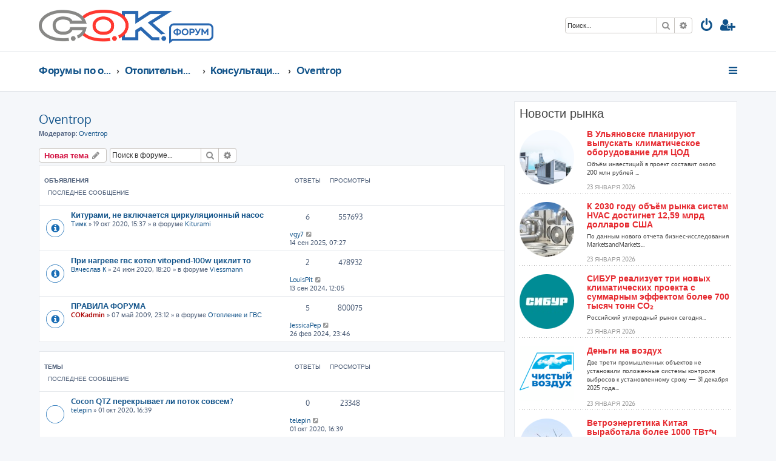

--- FILE ---
content_type: text/html; charset=UTF-8
request_url: https://forum.c-o-k.ru/viewforum.php?f=84&sid=71c62577a08c277a787d3b5a1bc8af56
body_size: 16959
content:














<!DOCTYPE html>
<html dir="ltr" lang="ru">
<head>
<meta charset="utf-8" />
<meta http-equiv="X-UA-Compatible" content="IE=edge">
<meta name="viewport" content="width=device-width, initial-scale=1" />

<title>Oventrop - Форумы по отоплению, кондиционированию, энергосбережению</title>

	<link rel="alternate" type="application/atom+xml" title="Канал - Форумы по отоплению, кондиционированию, энергосбережению" href="/app.php/feed?sid=5ba68f19bb7a1525ae052328b8d2cadc">	<link rel="alternate" type="application/atom+xml" title="Канал - Новости" href="/app.php/feed/news?sid=5ba68f19bb7a1525ae052328b8d2cadc">	<link rel="alternate" type="application/atom+xml" title="Канал - Все форумы" href="/app.php/feed/forums?sid=5ba68f19bb7a1525ae052328b8d2cadc">	<link rel="alternate" type="application/atom+xml" title="Канал - Новые темы" href="/app.php/feed/topics?sid=5ba68f19bb7a1525ae052328b8d2cadc">	<link rel="alternate" type="application/atom+xml" title="Канал - Активные темы" href="/app.php/feed/topics_active?sid=5ba68f19bb7a1525ae052328b8d2cadc">	<link rel="alternate" type="application/atom+xml" title="Канал - Форум - Oventrop" href="/app.php/feed/forum/84?sid=5ba68f19bb7a1525ae052328b8d2cadc">		
	<link rel="canonical" href="https://forum.c-o-k.ru/viewforum.php?f=84">

<!--
	phpBB style name: ProLight
	Based on style:   prosilver (this is the default phpBB3 style)
	Original author:  Tom Beddard ( http://www.subBlue.com/ )
	Modified by:      Ian Bradley ( http://phpbbstyles.oo.gd/ )
-->

<link href="./assets/css/font-awesome.min.css?assets_version=22" rel="stylesheet">
<link href="./styles/cok-prolight/theme/stylesheet.css?assets_version=22" rel="stylesheet">




<!--[if lte IE 9]>
	<link href="/styles/prolight/theme/tweaks.css?assets_version=22" rel="stylesheet">
<![endif]-->


		
<link href="./ext/mtdesign/cok/styles/cok-prolight/template/cok-integration.css?assets_version=22" rel="stylesheet" media="screen" />
<link href="./ext/mtdesign/cok/styles/cok-prolight/template/cok-sidebar.css?assets_version=22" rel="stylesheet" media="screen" />
<link href="./ext/mtdesign/cok/styles/cok-prolight/template/adver.css?assets_version=22" rel="stylesheet" media="screen" />
<link href="./ext/phpbbgallery/core/styles/prosilver/theme/gallery.css?assets_version=22" rel="stylesheet" media="screen" />
<link href="./ext/phpbbgallery/core/styles/all/theme/default.css?assets_version=22" rel="stylesheet" media="screen" />
<link href="./ext/pico/reputation/styles/prosilver/theme/reputation_common.css?assets_version=22" rel="stylesheet" media="screen" />
<link href="./ext/vse/abbc3/styles/all/theme/abbc3_common.min.css?assets_version=22" rel="stylesheet" media="screen" />
<link href="./ext/phpbb/ads/styles/all/theme/phpbbads.css?assets_version=22" rel="stylesheet" media="screen" />




<!-- Yandex.Metrika counter -->
<script type="text/javascript" > (function(m,e,t,r,i,k,a){m[i]=m[i]||function(){(m[i].a=m[i].a||[]).push(arguments)}; m[i].l=1*new Date();k=e.createElement(t),a=e.getElementsByTagName(t)[0],k.async=1,k.src=r,a.parentNode.insertBefore(k,a)}) (window, document, "script", "https://mc.yandex.ru/metrika/tag.js", "ym"); ym(41830574, "init", { clickmap:true, trackLinks:true, accurateTrackBounce:true }); </script>
<noscript><div><img src="https://mc.yandex.ru/watch/41830574" style="position:absolute; left:-9999px;" alt="" /></div></noscript>
<!-- /Yandex.Metrika counter -->

</head>
<body id="phpbb" class="nojs notouch section-viewforum ltr ">


<div class="headerwrap lightheader">

	<div id="page-header" class="page-header">
		<div class="headerbar" role="banner">
					<div class="inner">

			<div id="site-description" class="site-description">
				<div class="site-logo__container">
					<a class="logo-forum-link" href="./index.php?sid=5ba68f19bb7a1525ae052328b8d2cadc" title="Форумы по отоплению, кондиционированию, энергосбережению"></a>
					<a id="logo" class="logo" href="https://www.c-o-k.ru" title="Сайт С.О.К."><span class="site_logo"></span></a>
				</div>
				<h1 style="display:none">Форумы по отоплению, кондиционированию, энергосбережению</h1>
				<p class="skiplink"><a href="#start_here">Пропустить</a></p>
			</div>

			<div class="lightsearch">
												<div id="search-box" class="search-box search-header responsive-hide" role="search">
					<form action="./search.php?sid=5ba68f19bb7a1525ae052328b8d2cadc" method="get" id="search">
					<fieldset>
						<input name="keywords" id="keywords" type="search" maxlength="128" title="Ключевые слова" class="inputbox search tiny" size="20" value="" placeholder="Поиск…" />
						<button class="button button-search" type="submit" title="Поиск">
							<i class="icon fa-search fa-fw" aria-hidden="true"></i><span class="sr-only">Поиск</span>
						</button>
						<a href="./search.php?sid=5ba68f19bb7a1525ae052328b8d2cadc" class="button button-search-end" title="Расширенный поиск">
							<i class="icon fa-cog fa-fw" aria-hidden="true"></i><span class="sr-only">Расширенный поиск</span>
						</a>
						<input type="hidden" name="sid" value="5ba68f19bb7a1525ae052328b8d2cadc" />

					</fieldset>
					</form>
				</div>
								
				<ul id="nav-main" class="nav-main linklist" role="menubar">

								<li class="responsive-show light-responsive-search" style="display:none">
					<a href="./search.php?sid=5ba68f19bb7a1525ae052328b8d2cadc" title="Параметры расширенного поиска" role="menuitem">
						<i class="icon fa-search fa-fw light-large" aria-hidden="true"></i><span class="sr-only">Поиск</span>
					</a>
				</li>
				
									<li  data-skip-responsive="true">
						<a href="./ucp.php?mode=login&amp;redirect=viewforum.php%3Ff%3D84&amp;sid=5ba68f19bb7a1525ae052328b8d2cadc" title="Вход" accesskey="x" role="menuitem" title="Вход">
							<i class="icon fa-power-off fa-fw light-large" aria-hidden="true"></i>
						</a>
					</li>
											<li data-skip-responsive="true">
							<a href="./ucp.php?mode=register&amp;sid=5ba68f19bb7a1525ae052328b8d2cadc" role="menuitem" title="Регистрация">
								<i class="icon fa-user-plus fa-fw light-large" aria-hidden="true"></i>
							</a>
						</li>
																		</ul>

			</div>

			</div>
					</div>

	</div>
</div>

<div class="headerwrap lightnav">
	<div class="page-header">
		<div class="headerbar" role="banner">
				<div class="navbar navbar-top" role="navigation">
	<div class="inner">

	<ul id="nav-main" class="rightside nav-main linklist light-nav-list" role="menubar">

				
						
				
		<li id="quick-links" class="quick-links dropdown-container responsive-menu" data-skip-responsive="true">
			<a href="#" class="dropdown-trigger" title="Ссылки">
				<i class="icon fa-bars fa-fw" aria-hidden="true"></i>
			</a>
			<div class="dropdown">
				<div class="pointer"><div class="pointer-inner"></div></div>
				<ul class="dropdown-contents" role="menu">
					<li>
	<a href="/app.php/gallery">
		<i class="icon fa-camera fa-fw" aria-hidden="true"></i><span>Галерея</span>
	</a>
</li>
										
										
											<li class="separator"></li>
																									<li>
								<a href="./search.php?search_id=unanswered&amp;sid=5ba68f19bb7a1525ae052328b8d2cadc" role="menuitem">
									<i class="icon fa-file-o fa-fw icon-gray" aria-hidden="true"></i><span>Темы без ответов</span>
								</a>
							</li>
							<li>
								<a href="./search.php?search_id=active_topics&amp;sid=5ba68f19bb7a1525ae052328b8d2cadc" role="menuitem">
									<i class="icon fa-file-o fa-fw icon-blue" aria-hidden="true"></i><span>Активные темы</span>
								</a>
							</li>
							<li class="separator"></li>
							<li>
								<a href="./search.php?sid=5ba68f19bb7a1525ae052328b8d2cadc" role="menuitem">
									<i class="icon fa-search fa-fw" aria-hidden="true"></i><span>Поиск</span>
								</a>
							</li>
					
										<li class="separator"></li>

									</ul>
			</div>
		</li>

	</ul>

	<ul id="nav-breadcrumbs" class="nav-breadcrumbs linklist navlinks light-nav-list" role="menubar">
								<li class="breadcrumbs" itemscope itemtype="http://schema.org/BreadcrumbList">
										<span class="crumb"  itemtype="http://schema.org/ListItem" itemprop="itemListElement" itemscope><a href="./index.php?sid=5ba68f19bb7a1525ae052328b8d2cadc" itemtype="https://schema.org/Thing" itemscope itemprop="item" accesskey="h" data-navbar-reference="index"><span itemprop="name">Форумы по отоплению, кондиционированию, энергосбережению</span></a><meta itemprop="position" content="1" /></span>
																			<span class="crumb"  itemtype="http://schema.org/ListItem" itemprop="itemListElement" itemscope data-forum-id="31"><a href="./viewforum.php?f=31&amp;sid=5ba68f19bb7a1525ae052328b8d2cadc" itemtype="https://schema.org/Thing" itemscope itemprop="item"><span itemprop="name">Отопительные котлы, водонагреватели, насосы, кондиционеры, водоочистка...</span></a><meta itemprop="position" content="2" /></span>
																							<span class="crumb"  itemtype="http://schema.org/ListItem" itemprop="itemListElement" itemscope data-forum-id="51"><a href="./viewforum.php?f=51&amp;sid=5ba68f19bb7a1525ae052328b8d2cadc" itemtype="https://schema.org/Thing" itemscope itemprop="item"><span itemprop="name">Консультации специалистов</span></a><meta itemprop="position" content="3" /></span>
																							<span class="crumb"  itemtype="http://schema.org/ListItem" itemprop="itemListElement" itemscope data-forum-id="84"><a href="./viewforum.php?f=84&amp;sid=5ba68f19bb7a1525ae052328b8d2cadc" itemtype="https://schema.org/Thing" itemscope itemprop="item"><span itemprop="name">Oventrop</span></a><meta itemprop="position" content="4" /></span>
												</li>
		
	</ul>

	</div>
</div>
		</div>
	</div>
</div>

<div id="wrap" class="wrap">
	<a id="top" class="top-anchor" accesskey="t"></a>

	<div class="page-body__columns">
	<div class="page-body__column-left">
	<a id="start_here" class="anchor"></a>
	<div id="page-body" class="page-body" role="main">
		
		<h2 class="forum-title"><a href="./viewforum.php?f=84&amp;sid=5ba68f19bb7a1525ae052328b8d2cadc">Oventrop</a></h2>
<div>
	<!-- NOTE: remove the style="display: none" when you want to have the forum description on the forum body -->
	<div style="display: none !important;">Арматура для отопления и водоснабжения, автоматика, металлопластиковая труба<br /></div>	<p><strong>Модератор:</strong> <a href="./memberlist.php?mode=viewprofile&amp;u=26304&amp;sid=5ba68f19bb7a1525ae052328b8d2cadc" class="username">Oventrop</a></p></div>



	<div class="action-bar bar-top">

				
		<a href="./posting.php?mode=post&amp;f=84&amp;sid=5ba68f19bb7a1525ae052328b8d2cadc" class="button" title="Новая тема">
							<span>Новая тема</span> <i class="icon fa-pencil fa-fw" aria-hidden="true"></i>
					</a>
				
			<div class="search-box" role="search">
			<form method="get" id="forum-search" action="./search.php?sid=5ba68f19bb7a1525ae052328b8d2cadc">
			<fieldset>
				<input class="inputbox search tiny" type="search" name="keywords" id="search_keywords" size="20" placeholder="Поиск в форуме…" />
				<button class="button button-search" type="submit" title="Поиск">
					<i class="icon fa-search fa-fw" aria-hidden="true"></i><span class="sr-only">Поиск</span>
				</button>
				<a href="./search.php?sid=5ba68f19bb7a1525ae052328b8d2cadc" class="button button-search-end" title="Расширенный поиск">
					<i class="icon fa-cog fa-fw" aria-hidden="true"></i><span class="sr-only">Расширенный поиск</span>
				</a>
				<input type="hidden" name="fid[0]" value="84" />
<input type="hidden" name="sid" value="5ba68f19bb7a1525ae052328b8d2cadc" />

			</fieldset>
			</form>
		</div>
	
	<div class="pagination">
			</div>

	</div>




	
			<div class="forumbg announcement">
		<div class="inner">
		<ul class="topiclist">
			<li class="header">
				<dl class="row-item">
					<dt><div class="list-inner">Объявления</div></dt>
					<dd class="posts">Ответы</dd>
					<dd class="views">Просмотры</dd>
					<dd class="lastpost"><span>Последнее сообщение</span></dd>
				</dl>
			</li>
		</ul>
		<ul class="topiclist topics">
	
				<li class="row bg1 global-announce">
						<dl class="row-item global_read">
				<dt title="Нет непрочитанных сообщений">
										<div class="list-inner">
																		<a href="./viewtopic.php?f=82&amp;t=45540&amp;sid=5ba68f19bb7a1525ae052328b8d2cadc" class="topictitle">Китурами, не включается циркуляционный насос</a>																								<br />
						
												<div class="responsive-show" style="display: none;">
							Последнее сообщение  <a href="./memberlist.php?mode=viewprofile&amp;u=1285&amp;sid=5ba68f19bb7a1525ae052328b8d2cadc" class="username">vgy7</a> &laquo; <a href="./viewtopic.php?f=82&amp;t=45540&amp;p=15853743&amp;sid=5ba68f19bb7a1525ae052328b8d2cadc#p15853743" title="Перейти к последнему сообщению"><time datetime="2025-09-14T04:27:54+00:00">14 сен 2025, 07:27</time></a>
							<br />Добавлено в форуме <a href="./viewforum.php?f=82&amp;sid=5ba68f19bb7a1525ae052328b8d2cadc">Kiturami</a>						</div>
														<span class="responsive-show left-box" style="display: none;">Ответы: <strong>6</strong></span>
													
						<div class="topic-poster responsive-hide left-box">
																												 <a href="./memberlist.php?mode=viewprofile&amp;u=44514&amp;sid=5ba68f19bb7a1525ae052328b8d2cadc" class="username">Тимк</a> &raquo; <time datetime="2020-10-19T12:37:22+00:00">19 окт 2020, 15:37</time>
														 &raquo; в форуме <a href="./viewforum.php?f=82&amp;sid=5ba68f19bb7a1525ae052328b8d2cadc">Kiturami</a>						</div>

						
											</div>
				</dt>
				<dd class="posts">6 <dfn>Ответы</dfn></dd>
				<dd class="views">557693 <dfn>Просмотры</dfn></dd>
				<dd class="lastpost">
					<span><dfn>Последнее сообщение </dfn> <a href="./memberlist.php?mode=viewprofile&amp;u=1285&amp;sid=5ba68f19bb7a1525ae052328b8d2cadc" class="username">vgy7</a>													<a href="./viewtopic.php?f=82&amp;t=45540&amp;p=15853743&amp;sid=5ba68f19bb7a1525ae052328b8d2cadc#p15853743" title="Перейти к последнему сообщению">
								<i class="icon fa-external-link-square fa-fw icon-lightgray icon-md" aria-hidden="true"></i><span class="sr-only"></span>
							</a>
												<br /><time datetime="2025-09-14T04:27:54+00:00">14 сен 2025, 07:27</time>
					</span>
				</dd>
			</dl>
					</li>
		
	

	
	
				<li class="row bg2 global-announce">
						<dl class="row-item global_read">
				<dt title="Нет непрочитанных сообщений">
										<div class="list-inner">
																		<a href="./viewtopic.php?f=57&amp;t=45468&amp;sid=5ba68f19bb7a1525ae052328b8d2cadc" class="topictitle">При нагреве гвс котел vitopend-100w  циклит то</a>																								<br />
						
												<div class="responsive-show" style="display: none;">
							Последнее сообщение  <a href="./memberlist.php?mode=viewprofile&amp;u=32498&amp;sid=5ba68f19bb7a1525ae052328b8d2cadc" class="username">LouisPit</a> &laquo; <a href="./viewtopic.php?f=57&amp;t=45468&amp;p=15853598&amp;sid=5ba68f19bb7a1525ae052328b8d2cadc#p15853598" title="Перейти к последнему сообщению"><time datetime="2024-09-13T09:05:36+00:00">13 сен 2024, 12:05</time></a>
							<br />Добавлено в форуме <a href="./viewforum.php?f=57&amp;sid=5ba68f19bb7a1525ae052328b8d2cadc">Viessmann</a>						</div>
														<span class="responsive-show left-box" style="display: none;">Ответы: <strong>2</strong></span>
													
						<div class="topic-poster responsive-hide left-box">
																												 <a href="./memberlist.php?mode=viewprofile&amp;u=44397&amp;sid=5ba68f19bb7a1525ae052328b8d2cadc" class="username">Вячеслав К</a> &raquo; <time datetime="2020-06-24T15:20:04+00:00">24 июн 2020, 18:20</time>
														 &raquo; в форуме <a href="./viewforum.php?f=57&amp;sid=5ba68f19bb7a1525ae052328b8d2cadc">Viessmann</a>						</div>

						
											</div>
				</dt>
				<dd class="posts">2 <dfn>Ответы</dfn></dd>
				<dd class="views">478932 <dfn>Просмотры</dfn></dd>
				<dd class="lastpost">
					<span><dfn>Последнее сообщение </dfn> <a href="./memberlist.php?mode=viewprofile&amp;u=32498&amp;sid=5ba68f19bb7a1525ae052328b8d2cadc" class="username">LouisPit</a>													<a href="./viewtopic.php?f=57&amp;t=45468&amp;p=15853598&amp;sid=5ba68f19bb7a1525ae052328b8d2cadc#p15853598" title="Перейти к последнему сообщению">
								<i class="icon fa-external-link-square fa-fw icon-lightgray icon-md" aria-hidden="true"></i><span class="sr-only"></span>
							</a>
												<br /><time datetime="2024-09-13T09:05:36+00:00">13 сен 2024, 12:05</time>
					</span>
				</dd>
			</dl>
					</li>
		
	

	
	
				<li class="row bg1 global-announce">
						<dl class="row-item global_read">
				<dt title="Нет непрочитанных сообщений">
										<div class="list-inner">
																		<a href="./viewtopic.php?f=1&amp;t=14054&amp;sid=5ba68f19bb7a1525ae052328b8d2cadc" class="topictitle">ПРАВИЛА ФОРУМА</a>																								<br />
						
												<div class="responsive-show" style="display: none;">
							Последнее сообщение  <a href="./memberlist.php?mode=viewprofile&amp;u=41803&amp;sid=5ba68f19bb7a1525ae052328b8d2cadc" class="username">JessicaPep</a> &laquo; <a href="./viewtopic.php?f=1&amp;t=14054&amp;p=15852654&amp;sid=5ba68f19bb7a1525ae052328b8d2cadc#p15852654" title="Перейти к последнему сообщению"><time datetime="2024-02-26T20:46:39+00:00">26 фев 2024, 23:46</time></a>
							<br />Добавлено в форуме <a href="./viewforum.php?f=1&amp;sid=5ba68f19bb7a1525ae052328b8d2cadc">Отопление и ГВС</a>						</div>
														<span class="responsive-show left-box" style="display: none;">Ответы: <strong>5</strong></span>
													
						<div class="topic-poster responsive-hide left-box">
																												 <a href="./memberlist.php?mode=viewprofile&amp;u=7195&amp;sid=5ba68f19bb7a1525ae052328b8d2cadc" style="color: #AA0000;" class="username-coloured">COKadmin</a> &raquo; <time datetime="2009-05-07T20:12:16+00:00">07 май 2009, 23:12</time>
														 &raquo; в форуме <a href="./viewforum.php?f=1&amp;sid=5ba68f19bb7a1525ae052328b8d2cadc">Отопление и ГВС</a>						</div>

						
											</div>
				</dt>
				<dd class="posts">5 <dfn>Ответы</dfn></dd>
				<dd class="views">800075 <dfn>Просмотры</dfn></dd>
				<dd class="lastpost">
					<span><dfn>Последнее сообщение </dfn> <a href="./memberlist.php?mode=viewprofile&amp;u=41803&amp;sid=5ba68f19bb7a1525ae052328b8d2cadc" class="username">JessicaPep</a>													<a href="./viewtopic.php?f=1&amp;t=14054&amp;p=15852654&amp;sid=5ba68f19bb7a1525ae052328b8d2cadc#p15852654" title="Перейти к последнему сообщению">
								<i class="icon fa-external-link-square fa-fw icon-lightgray icon-md" aria-hidden="true"></i><span class="sr-only"></span>
							</a>
												<br /><time datetime="2024-02-26T20:46:39+00:00">26 фев 2024, 23:46</time>
					</span>
				</dd>
			</dl>
					</li>
		
	

			</ul>
		</div>
	</div>
	
			<div class="forumbg">
		<div class="inner">
		<ul class="topiclist">
			<li class="header">
				<dl class="row-item">
					<dt><div class="list-inner">Темы</div></dt>
					<dd class="posts">Ответы</dd>
					<dd class="views">Просмотры</dd>
					<dd class="lastpost"><span>Последнее сообщение</span></dd>
				</dl>
			</li>
		</ul>
		<ul class="topiclist topics">
	
				<li class="row bg2">
						<dl class="row-item topic_read">
				<dt title="Нет непрочитанных сообщений">
										<div class="list-inner">
																		<a href="./viewtopic.php?f=84&amp;t=45532&amp;sid=5ba68f19bb7a1525ae052328b8d2cadc" class="topictitle">Cocon QTZ перекрывает ли поток совсем?</a>																								<br />
						
												<div class="responsive-show" style="display: none;">
							Последнее сообщение  <a href="./memberlist.php?mode=viewprofile&amp;u=44490&amp;sid=5ba68f19bb7a1525ae052328b8d2cadc" class="username">telepin</a> &laquo; <a href="./viewtopic.php?f=84&amp;t=45532&amp;p=15849841&amp;sid=5ba68f19bb7a1525ae052328b8d2cadc#p15849841" title="Перейти к последнему сообщению"><time datetime="2020-10-01T13:39:37+00:00">01 окт 2020, 16:39</time></a>
													</div>
													
						<div class="topic-poster responsive-hide left-box">
																												 <a href="./memberlist.php?mode=viewprofile&amp;u=44490&amp;sid=5ba68f19bb7a1525ae052328b8d2cadc" class="username">telepin</a> &raquo; <time datetime="2020-10-01T13:39:37+00:00">01 окт 2020, 16:39</time>
																				</div>

						
											</div>
				</dt>
				<dd class="posts">0 <dfn>Ответы</dfn></dd>
				<dd class="views">23348 <dfn>Просмотры</dfn></dd>
				<dd class="lastpost">
					<span><dfn>Последнее сообщение </dfn> <a href="./memberlist.php?mode=viewprofile&amp;u=44490&amp;sid=5ba68f19bb7a1525ae052328b8d2cadc" class="username">telepin</a>													<a href="./viewtopic.php?f=84&amp;t=45532&amp;p=15849841&amp;sid=5ba68f19bb7a1525ae052328b8d2cadc#p15849841" title="Перейти к последнему сообщению">
								<i class="icon fa-external-link-square fa-fw icon-lightgray icon-md" aria-hidden="true"></i><span class="sr-only"></span>
							</a>
												<br /><time datetime="2020-10-01T13:39:37+00:00">01 окт 2020, 16:39</time>
					</span>
				</dd>
			</dl>
					</li>
		
	

	
	
				<li class="row bg1">
						<dl class="row-item topic_read_hot">
				<dt title="Нет непрочитанных сообщений">
										<div class="list-inner">
																		<a href="./viewtopic.php?f=84&amp;t=44632&amp;sid=5ba68f19bb7a1525ae052328b8d2cadc" class="topictitle">oventrop 115 21 51 - термостат с выходом 0-10V</a>																								<br />
						
												<div class="responsive-show" style="display: none;">
							Последнее сообщение  <a href="./memberlist.php?mode=viewprofile&amp;u=6639&amp;sid=5ba68f19bb7a1525ae052328b8d2cadc" class="username">VikT</a> &laquo; <a href="./viewtopic.php?f=84&amp;t=44632&amp;p=15845915&amp;sid=5ba68f19bb7a1525ae052328b8d2cadc#p15845915" title="Перейти к последнему сообщению"><time datetime="2018-03-03T22:17:37+00:00">04 мар 2018, 01:17</time></a>
													</div>
														<span class="responsive-show left-box" style="display: none;">Ответы: <strong>19</strong></span>
													
						<div class="topic-poster responsive-hide left-box">
																												 <a href="./memberlist.php?mode=viewprofile&amp;u=21585&amp;sid=5ba68f19bb7a1525ae052328b8d2cadc" class="username">cineman</a> &raquo; <time datetime="2018-02-25T16:14:09+00:00">25 фев 2018, 19:14</time>
																				</div>

						
											</div>
				</dt>
				<dd class="posts">19 <dfn>Ответы</dfn></dd>
				<dd class="views">39657 <dfn>Просмотры</dfn></dd>
				<dd class="lastpost">
					<span><dfn>Последнее сообщение </dfn> <a href="./memberlist.php?mode=viewprofile&amp;u=6639&amp;sid=5ba68f19bb7a1525ae052328b8d2cadc" class="username">VikT</a>													<a href="./viewtopic.php?f=84&amp;t=44632&amp;p=15845915&amp;sid=5ba68f19bb7a1525ae052328b8d2cadc#p15845915" title="Перейти к последнему сообщению">
								<i class="icon fa-external-link-square fa-fw icon-lightgray icon-md" aria-hidden="true"></i><span class="sr-only"></span>
							</a>
												<br /><time datetime="2018-03-03T22:17:37+00:00">04 мар 2018, 01:17</time>
					</span>
				</dd>
			</dl>
					</li>
		
	

	
	
				<li class="row bg2">
						<dl class="row-item topic_read">
				<dt title="Нет непрочитанных сообщений">
										<div class="list-inner">
																		<a href="./viewtopic.php?f=84&amp;t=22535&amp;sid=5ba68f19bb7a1525ae052328b8d2cadc" class="topictitle">Новый каталог по оборудованию Oventrop</a>																								<br />
						
												<div class="responsive-show" style="display: none;">
							Последнее сообщение  <a href="./memberlist.php?mode=viewprofile&amp;u=26304&amp;sid=5ba68f19bb7a1525ae052328b8d2cadc" class="username">Oventrop</a> &laquo; <a href="./viewtopic.php?f=84&amp;t=22535&amp;p=15809664&amp;sid=5ba68f19bb7a1525ae052328b8d2cadc#p15809664" title="Перейти к последнему сообщению"><time datetime="2016-03-18T09:16:10+00:00">18 мар 2016, 12:16</time></a>
													</div>
													
						<div class="topic-poster responsive-hide left-box">
																												 <a href="./memberlist.php?mode=viewprofile&amp;u=26304&amp;sid=5ba68f19bb7a1525ae052328b8d2cadc" class="username">Oventrop</a> &raquo; <time datetime="2016-03-18T09:16:10+00:00">18 мар 2016, 12:16</time>
																				</div>

						
											</div>
				</dt>
				<dd class="posts">0 <dfn>Ответы</dfn></dd>
				<dd class="views">21007 <dfn>Просмотры</dfn></dd>
				<dd class="lastpost">
					<span><dfn>Последнее сообщение </dfn> <a href="./memberlist.php?mode=viewprofile&amp;u=26304&amp;sid=5ba68f19bb7a1525ae052328b8d2cadc" class="username">Oventrop</a>													<a href="./viewtopic.php?f=84&amp;t=22535&amp;p=15809664&amp;sid=5ba68f19bb7a1525ae052328b8d2cadc#p15809664" title="Перейти к последнему сообщению">
								<i class="icon fa-external-link-square fa-fw icon-lightgray icon-md" aria-hidden="true"></i><span class="sr-only"></span>
							</a>
												<br /><time datetime="2016-03-18T09:16:10+00:00">18 мар 2016, 12:16</time>
					</span>
				</dd>
			</dl>
					</li>
		
	

	
	
				<li class="row bg1">
						<dl class="row-item topic_read_locked">
				<dt title="Эта тема закрыта, вы не можете редактировать и оставлять сообщения в ней.">
										<div class="list-inner">
																		<a href="./viewtopic.php?f=84&amp;t=21914&amp;sid=5ba68f19bb7a1525ae052328b8d2cadc" class="topictitle">Общие вопросы</a>																								<br />
						
												<div class="responsive-show" style="display: none;">
							Последнее сообщение  <a href="./memberlist.php?mode=viewprofile&amp;u=26304&amp;sid=5ba68f19bb7a1525ae052328b8d2cadc" class="username">Oventrop</a> &laquo; <a href="./viewtopic.php?f=84&amp;t=21914&amp;p=15797782&amp;sid=5ba68f19bb7a1525ae052328b8d2cadc#p15797782" title="Перейти к последнему сообщению"><time datetime="2015-02-13T14:58:50+00:00">13 фев 2015, 17:58</time></a>
													</div>
														<span class="responsive-show left-box" style="display: none;">Ответы: <strong>9</strong></span>
													
						<div class="topic-poster responsive-hide left-box">
																												 <a href="./memberlist.php?mode=viewprofile&amp;u=26304&amp;sid=5ba68f19bb7a1525ae052328b8d2cadc" class="username">Oventrop</a> &raquo; <time datetime="2015-01-30T05:39:03+00:00">30 янв 2015, 08:39</time>
																				</div>

						
											</div>
				</dt>
				<dd class="posts">9 <dfn>Ответы</dfn></dd>
				<dd class="views">26119 <dfn>Просмотры</dfn></dd>
				<dd class="lastpost">
					<span><dfn>Последнее сообщение </dfn> <a href="./memberlist.php?mode=viewprofile&amp;u=26304&amp;sid=5ba68f19bb7a1525ae052328b8d2cadc" class="username">Oventrop</a>													<a href="./viewtopic.php?f=84&amp;t=21914&amp;p=15797782&amp;sid=5ba68f19bb7a1525ae052328b8d2cadc#p15797782" title="Перейти к последнему сообщению">
								<i class="icon fa-external-link-square fa-fw icon-lightgray icon-md" aria-hidden="true"></i><span class="sr-only"></span>
							</a>
												<br /><time datetime="2015-02-13T14:58:50+00:00">13 фев 2015, 17:58</time>
					</span>
				</dd>
			</dl>
					</li>
		
	

	
	
				<li class="row bg2">
						<dl class="row-item topic_read">
				<dt title="Нет непрочитанных сообщений">
										<div class="list-inner">
																		<a href="./viewtopic.php?f=84&amp;t=20532&amp;sid=5ba68f19bb7a1525ae052328b8d2cadc" class="topictitle">Выбор преднастройки 2 овентроп AV-6 при большой длине трассы</a>																								<br />
						
												<div class="responsive-show" style="display: none;">
							Последнее сообщение  <a href="./memberlist.php?mode=viewprofile&amp;u=22418&amp;sid=5ba68f19bb7a1525ae052328b8d2cadc" class="username">weise</a> &laquo; <a href="./viewtopic.php?f=84&amp;t=20532&amp;p=15772888&amp;sid=5ba68f19bb7a1525ae052328b8d2cadc#p15772888" title="Перейти к последнему сообщению"><time datetime="2013-06-18T15:29:34+00:00">18 июн 2013, 18:29</time></a>
													</div>
														<span class="responsive-show left-box" style="display: none;">Ответы: <strong>1</strong></span>
													
						<div class="topic-poster responsive-hide left-box">
																												 <a href="./memberlist.php?mode=viewprofile&amp;u=22510&amp;sid=5ba68f19bb7a1525ae052328b8d2cadc" class="username">BMV</a> &raquo; <time datetime="2013-06-16T16:49:24+00:00">16 июн 2013, 19:49</time>
																				</div>

						
											</div>
				</dt>
				<dd class="posts">1 <dfn>Ответы</dfn></dd>
				<dd class="views">20398 <dfn>Просмотры</dfn></dd>
				<dd class="lastpost">
					<span><dfn>Последнее сообщение </dfn> <a href="./memberlist.php?mode=viewprofile&amp;u=22418&amp;sid=5ba68f19bb7a1525ae052328b8d2cadc" class="username">weise</a>													<a href="./viewtopic.php?f=84&amp;t=20532&amp;p=15772888&amp;sid=5ba68f19bb7a1525ae052328b8d2cadc#p15772888" title="Перейти к последнему сообщению">
								<i class="icon fa-external-link-square fa-fw icon-lightgray icon-md" aria-hidden="true"></i><span class="sr-only"></span>
							</a>
												<br /><time datetime="2013-06-18T15:29:34+00:00">18 июн 2013, 18:29</time>
					</span>
				</dd>
			</dl>
					</li>
		
	

	
	
				<li class="row bg1">
						<dl class="row-item topic_read">
				<dt title="Нет непрочитанных сообщений">
										<div class="list-inner">
																		<a href="./viewtopic.php?f=84&amp;t=19182&amp;sid=5ba68f19bb7a1525ae052328b8d2cadc" class="topictitle">Программа от овентропа</a>																								<br />
						
												<div class="responsive-show" style="display: none;">
							Последнее сообщение  <a href="./memberlist.php?mode=viewprofile&amp;u=17721&amp;sid=5ba68f19bb7a1525ae052328b8d2cadc" class="username">oleg.dmitrievic</a> &laquo; <a href="./viewtopic.php?f=84&amp;t=19182&amp;p=15752488&amp;sid=5ba68f19bb7a1525ae052328b8d2cadc#p15752488" title="Перейти к последнему сообщению"><time datetime="2012-03-06T18:05:41+00:00">06 мар 2012, 21:05</time></a>
													</div>
														<span class="responsive-show left-box" style="display: none;">Ответы: <strong>5</strong></span>
													
						<div class="topic-poster responsive-hide left-box">
																												 <a href="./memberlist.php?mode=viewprofile&amp;u=17721&amp;sid=5ba68f19bb7a1525ae052328b8d2cadc" class="username">oleg.dmitrievic</a> &raquo; <time datetime="2012-03-05T13:10:24+00:00">05 мар 2012, 16:10</time>
																				</div>

						
											</div>
				</dt>
				<dd class="posts">5 <dfn>Ответы</dfn></dd>
				<dd class="views">24169 <dfn>Просмотры</dfn></dd>
				<dd class="lastpost">
					<span><dfn>Последнее сообщение </dfn> <a href="./memberlist.php?mode=viewprofile&amp;u=17721&amp;sid=5ba68f19bb7a1525ae052328b8d2cadc" class="username">oleg.dmitrievic</a>													<a href="./viewtopic.php?f=84&amp;t=19182&amp;p=15752488&amp;sid=5ba68f19bb7a1525ae052328b8d2cadc#p15752488" title="Перейти к последнему сообщению">
								<i class="icon fa-external-link-square fa-fw icon-lightgray icon-md" aria-hidden="true"></i><span class="sr-only"></span>
							</a>
												<br /><time datetime="2012-03-06T18:05:41+00:00">06 мар 2012, 21:05</time>
					</span>
				</dd>
			</dl>
					</li>
		
	

	
	
				<li class="row bg2">
						<dl class="row-item topic_read_hot">
				<dt title="Нет непрочитанных сообщений">
										<div class="list-inner">
																		<a href="./viewtopic.php?f=84&amp;t=18794&amp;sid=5ba68f19bb7a1525ae052328b8d2cadc" class="topictitle">Вопрос по топливному фильтру.</a>																								<br />
						
												<div class="responsive-show" style="display: none;">
							Последнее сообщение  <a href="./memberlist.php?mode=viewprofile&amp;u=7139&amp;sid=5ba68f19bb7a1525ae052328b8d2cadc" class="username">Mij-gan</a> &laquo; <a href="./viewtopic.php?f=84&amp;t=18794&amp;p=15747245&amp;sid=5ba68f19bb7a1525ae052328b8d2cadc#p15747245" title="Перейти к последнему сообщению"><time datetime="2011-12-14T05:07:42+00:00">14 дек 2011, 08:07</time></a>
													</div>
														<span class="responsive-show left-box" style="display: none;">Ответы: <strong>25</strong></span>
													
						<div class="topic-poster responsive-hide left-box">
																												 <a href="./memberlist.php?mode=viewprofile&amp;u=5354&amp;sid=5ba68f19bb7a1525ae052328b8d2cadc" class="username">ROMEO14</a> &raquo; <time datetime="2011-12-09T18:14:54+00:00">09 дек 2011, 21:14</time>
																				</div>

												<div class="pagination">
							<span><i class="icon fa-clone fa-fw" aria-hidden="true"></i></span>
							<ul>
															<li><a class="button" href="./viewtopic.php?f=84&amp;t=18794&amp;sid=5ba68f19bb7a1525ae052328b8d2cadc">1</a></li>
																							<li><a class="button" href="./viewtopic.php?f=84&amp;t=18794&amp;sid=5ba68f19bb7a1525ae052328b8d2cadc&amp;start=20">2</a></li>
																																													</ul>
						</div>
						
											</div>
				</dt>
				<dd class="posts">25 <dfn>Ответы</dfn></dd>
				<dd class="views">42123 <dfn>Просмотры</dfn></dd>
				<dd class="lastpost">
					<span><dfn>Последнее сообщение </dfn> <a href="./memberlist.php?mode=viewprofile&amp;u=7139&amp;sid=5ba68f19bb7a1525ae052328b8d2cadc" class="username">Mij-gan</a>													<a href="./viewtopic.php?f=84&amp;t=18794&amp;p=15747245&amp;sid=5ba68f19bb7a1525ae052328b8d2cadc#p15747245" title="Перейти к последнему сообщению">
								<i class="icon fa-external-link-square fa-fw icon-lightgray icon-md" aria-hidden="true"></i><span class="sr-only"></span>
							</a>
												<br /><time datetime="2011-12-14T05:07:42+00:00">14 дек 2011, 08:07</time>
					</span>
				</dd>
			</dl>
					</li>
		
	

	
	
				<li class="row bg1">
						<dl class="row-item topic_read_hot">
				<dt title="Нет непрочитанных сообщений">
										<div class="list-inner">
																		<a href="./viewtopic.php?f=84&amp;t=11385&amp;sid=5ba68f19bb7a1525ae052328b8d2cadc" class="topictitle">Вопрос по программе Oventrop OZC</a>																								<br />
						
												<div class="responsive-show" style="display: none;">
							Последнее сообщение  <a href="./memberlist.php?mode=viewprofile&amp;u=1553&amp;sid=5ba68f19bb7a1525ae052328b8d2cadc" class="username">Giedi Prime</a> &laquo; <a href="./viewtopic.php?f=84&amp;t=11385&amp;p=15662414&amp;sid=5ba68f19bb7a1525ae052328b8d2cadc#p15662414" title="Перейти к последнему сообщению"><time datetime="2008-02-24T17:51:24+00:00">24 фев 2008, 20:51</time></a>
													</div>
														<span class="responsive-show left-box" style="display: none;">Ответы: <strong>20</strong></span>
													
						<div class="topic-poster responsive-hide left-box">
																												 <a href="./memberlist.php?mode=viewprofile&amp;u=5179&amp;sid=5ba68f19bb7a1525ae052328b8d2cadc" class="username">ToPKa</a> &raquo; <time datetime="2008-02-20T13:30:10+00:00">20 фев 2008, 16:30</time>
																				</div>

												<div class="pagination">
							<span><i class="icon fa-clone fa-fw" aria-hidden="true"></i></span>
							<ul>
															<li><a class="button" href="./viewtopic.php?f=84&amp;t=11385&amp;sid=5ba68f19bb7a1525ae052328b8d2cadc">1</a></li>
																							<li><a class="button" href="./viewtopic.php?f=84&amp;t=11385&amp;sid=5ba68f19bb7a1525ae052328b8d2cadc&amp;start=20">2</a></li>
																																													</ul>
						</div>
						
											</div>
				</dt>
				<dd class="posts">20 <dfn>Ответы</dfn></dd>
				<dd class="views">40563 <dfn>Просмотры</dfn></dd>
				<dd class="lastpost">
					<span><dfn>Последнее сообщение </dfn> <a href="./memberlist.php?mode=viewprofile&amp;u=1553&amp;sid=5ba68f19bb7a1525ae052328b8d2cadc" class="username">Giedi Prime</a>													<a href="./viewtopic.php?f=84&amp;t=11385&amp;p=15662414&amp;sid=5ba68f19bb7a1525ae052328b8d2cadc#p15662414" title="Перейти к последнему сообщению">
								<i class="icon fa-external-link-square fa-fw icon-lightgray icon-md" aria-hidden="true"></i><span class="sr-only"></span>
							</a>
												<br /><time datetime="2008-02-24T17:51:24+00:00">24 фев 2008, 20:51</time>
					</span>
				</dd>
			</dl>
					</li>
		
	

	
	
				<li class="row bg2">
						<dl class="row-item topic_read">
				<dt title="Нет непрочитанных сообщений">
										<div class="list-inner">
																		<a href="./viewtopic.php?f=84&amp;t=9885&amp;sid=5ba68f19bb7a1525ae052328b8d2cadc" class="topictitle">Oventrop - гидравлика ХС</a>																								<br />
						
												<div class="responsive-show" style="display: none;">
							Последнее сообщение  <a href="./memberlist.php?mode=viewprofile&amp;u=3014&amp;sid=5ba68f19bb7a1525ae052328b8d2cadc" class="username">KOA</a> &laquo; <a href="./viewtopic.php?f=84&amp;t=9885&amp;p=15642087&amp;sid=5ba68f19bb7a1525ae052328b8d2cadc#p15642087" title="Перейти к последнему сообщению"><time datetime="2007-07-19T21:07:36+00:00">20 июл 2007, 00:07</time></a>
													</div>
														<span class="responsive-show left-box" style="display: none;">Ответы: <strong>8</strong></span>
													
						<div class="topic-poster responsive-hide left-box">
																												 <a href="./memberlist.php?mode=viewprofile&amp;u=4179&amp;sid=5ba68f19bb7a1525ae052328b8d2cadc" class="username">Awarija</a> &raquo; <time datetime="2007-07-19T16:34:53+00:00">19 июл 2007, 19:34</time>
																				</div>

						
											</div>
				</dt>
				<dd class="posts">8 <dfn>Ответы</dfn></dd>
				<dd class="views">25916 <dfn>Просмотры</dfn></dd>
				<dd class="lastpost">
					<span><dfn>Последнее сообщение </dfn> <a href="./memberlist.php?mode=viewprofile&amp;u=3014&amp;sid=5ba68f19bb7a1525ae052328b8d2cadc" class="username">KOA</a>													<a href="./viewtopic.php?f=84&amp;t=9885&amp;p=15642087&amp;sid=5ba68f19bb7a1525ae052328b8d2cadc#p15642087" title="Перейти к последнему сообщению">
								<i class="icon fa-external-link-square fa-fw icon-lightgray icon-md" aria-hidden="true"></i><span class="sr-only"></span>
							</a>
												<br /><time datetime="2007-07-19T21:07:36+00:00">20 июл 2007, 00:07</time>
					</span>
				</dd>
			</dl>
					</li>
		
	

	
	
				<li class="row bg1">
						<dl class="row-item topic_read_hot">
				<dt title="Нет непрочитанных сообщений">
										<div class="list-inner">
																		<a href="./viewtopic.php?f=84&amp;t=4091&amp;sid=5ba68f19bb7a1525ae052328b8d2cadc" class="topictitle">Расчетные программы Фирмы Avendrob</a>																								<br />
						
												<div class="responsive-show" style="display: none;">
							Последнее сообщение  <a href="./memberlist.php?mode=viewprofile&amp;u=3238&amp;sid=5ba68f19bb7a1525ae052328b8d2cadc" class="username">kantor</a> &laquo; <a href="./viewtopic.php?f=84&amp;t=4091&amp;p=15620195&amp;sid=5ba68f19bb7a1525ae052328b8d2cadc#p15620195" title="Перейти к последнему сообщению"><time datetime="2007-01-24T14:56:29+00:00">24 янв 2007, 17:56</time></a>
													</div>
														<span class="responsive-show left-box" style="display: none;">Ответы: <strong>38</strong></span>
													
						<div class="topic-poster responsive-hide left-box">
																												 <a href="./memberlist.php?mode=viewprofile&amp;u=314&amp;sid=5ba68f19bb7a1525ae052328b8d2cadc" class="username">Mifune</a> &raquo; <time datetime="2005-12-05T20:42:34+00:00">05 дек 2005, 23:42</time>
																				</div>

												<div class="pagination">
							<span><i class="icon fa-clone fa-fw" aria-hidden="true"></i></span>
							<ul>
															<li><a class="button" href="./viewtopic.php?f=84&amp;t=4091&amp;sid=5ba68f19bb7a1525ae052328b8d2cadc">1</a></li>
																							<li><a class="button" href="./viewtopic.php?f=84&amp;t=4091&amp;sid=5ba68f19bb7a1525ae052328b8d2cadc&amp;start=20">2</a></li>
																																													</ul>
						</div>
						
											</div>
				</dt>
				<dd class="posts">38 <dfn>Ответы</dfn></dd>
				<dd class="views">81230 <dfn>Просмотры</dfn></dd>
				<dd class="lastpost">
					<span><dfn>Последнее сообщение </dfn> <a href="./memberlist.php?mode=viewprofile&amp;u=3238&amp;sid=5ba68f19bb7a1525ae052328b8d2cadc" class="username">kantor</a>													<a href="./viewtopic.php?f=84&amp;t=4091&amp;p=15620195&amp;sid=5ba68f19bb7a1525ae052328b8d2cadc#p15620195" title="Перейти к последнему сообщению">
								<i class="icon fa-external-link-square fa-fw icon-lightgray icon-md" aria-hidden="true"></i><span class="sr-only"></span>
							</a>
												<br /><time datetime="2007-01-24T14:56:29+00:00">24 янв 2007, 17:56</time>
					</span>
				</dd>
			</dl>
					</li>
		
				</ul>
		</div>
	</div>
	

	<div class="action-bar bar-bottom">
					
			<a href="./posting.php?mode=post&amp;f=84&amp;sid=5ba68f19bb7a1525ae052328b8d2cadc" class="button" title="Новая тема">
							<span>Новая тема</span> <i class="icon fa-pencil fa-fw" aria-hidden="true"></i>
						</a>

					
					<form method="post" action="./viewforum.php?f=84&amp;sid=5ba68f19bb7a1525ae052328b8d2cadc">
			<div class="dropdown-container dropdown-container-left dropdown-button-control sort-tools">
	<span title="Настройки отображения и сортировки" class="button button-secondary dropdown-trigger dropdown-select">
		<i class="icon fa-sort-amount-asc fa-fw" aria-hidden="true"></i>
		<span class="caret"><i class="icon fa-sort-down fa-fw" aria-hidden="true"></i></span>
	</span>
	<div class="dropdown hidden">
		<div class="pointer"><div class="pointer-inner"></div></div>
		<div class="dropdown-contents">
			<fieldset class="display-options">
							<label>Показать: <select name="st" id="st"><option value="0" selected="selected">Все темы</option><option value="1">1 день</option><option value="7">7 дней</option><option value="14">2 недели</option><option value="30">1 месяц</option><option value="90">3 месяца</option><option value="180">6 месяцев</option><option value="365">1 год</option></select></label>
								<label>Поле сортировки: <select name="sk" id="sk"><option value="a">Автор</option><option value="t" selected="selected">Время размещения</option><option value="r">Ответы</option><option value="s">Заголовок</option><option value="v">Просмотры</option></select></label>
				<label>Порядок: <select name="sd" id="sd"><option value="a">по возрастанию</option><option value="d" selected="selected">по убыванию</option></select></label>
								<hr class="dashed" />
				<input type="submit" class="button2" name="sort" value="Перейти" />
						</fieldset>
		</div>
	</div>
</div>
			</form>
		
		<div class="pagination">
					</div>
	</div>


<div class="action-bar actions-jump">
		<p class="jumpbox-return">
		<a href="./index.php?sid=5ba68f19bb7a1525ae052328b8d2cadc" class="left-box arrow-left" accesskey="r">
			<i class="icon fa-angle-left fa-fw icon-black" aria-hidden="true"></i><span>Вернуться к списку форумов</span>
		</a>
	</p>
	
		<div class="jumpbox dropdown-container dropdown-container-right dropdown-up dropdown-left dropdown-button-control" id="jumpbox">
			<span title="Перейти" class="button button-secondary dropdown-trigger dropdown-select">
				<span>Перейти</span>
				<span class="caret"><i class="icon fa-sort-down fa-fw" aria-hidden="true"></i></span>
			</span>
		<div class="dropdown">
			<div class="pointer"><div class="pointer-inner"></div></div>
			<ul class="dropdown-contents">
																				<li><a href="./viewforum.php?f=31&amp;sid=5ba68f19bb7a1525ae052328b8d2cadc" class="jumpbox-cat-link"> <span> Отопительные котлы, водонагреватели, насосы, кондиционеры, водоочистка...</span></a></li>
																<li><a href="./viewforum.php?f=51&amp;sid=5ba68f19bb7a1525ae052328b8d2cadc" class="jumpbox-sub-link"><span class="spacer"></span> <span>&#8627; &nbsp; Консультации специалистов</span></a></li>
																<li><a href="./viewforum.php?f=52&amp;sid=5ba68f19bb7a1525ae052328b8d2cadc" class="jumpbox-sub-link"><span class="spacer"></span><span class="spacer"></span> <span>&#8627; &nbsp; Ariston</span></a></li>
																<li><a href="./viewforum.php?f=54&amp;sid=5ba68f19bb7a1525ae052328b8d2cadc" class="jumpbox-sub-link"><span class="spacer"></span><span class="spacer"></span> <span>&#8627; &nbsp; Baxi</span></a></li>
																<li><a href="./viewforum.php?f=73&amp;sid=5ba68f19bb7a1525ae052328b8d2cadc" class="jumpbox-sub-link"><span class="spacer"></span><span class="spacer"></span> <span>&#8627; &nbsp; Beretta, Riello</span></a></li>
																<li><a href="./viewforum.php?f=65&amp;sid=5ba68f19bb7a1525ae052328b8d2cadc" class="jumpbox-sub-link"><span class="spacer"></span><span class="spacer"></span> <span>&#8627; &nbsp; Biasi</span></a></li>
																<li><a href="./viewforum.php?f=55&amp;sid=5ba68f19bb7a1525ae052328b8d2cadc" class="jumpbox-sub-link"><span class="spacer"></span><span class="spacer"></span> <span>&#8627; &nbsp; Bosch</span></a></li>
																<li><a href="./viewforum.php?f=53&amp;sid=5ba68f19bb7a1525ae052328b8d2cadc" class="jumpbox-sub-link"><span class="spacer"></span><span class="spacer"></span> <span>&#8627; &nbsp; Buderus</span></a></li>
																<li><a href="./viewforum.php?f=85&amp;sid=5ba68f19bb7a1525ae052328b8d2cadc" class="jumpbox-sub-link"><span class="spacer"></span><span class="spacer"></span> <span>&#8627; &nbsp; Fondital</span></a></li>
																<li><a href="./viewforum.php?f=81&amp;sid=5ba68f19bb7a1525ae052328b8d2cadc" class="jumpbox-sub-link"><span class="spacer"></span><span class="spacer"></span> <span>&#8627; &nbsp; Geberit</span></a></li>
																<li><a href="./viewforum.php?f=71&amp;sid=5ba68f19bb7a1525ae052328b8d2cadc" class="jumpbox-sub-link"><span class="spacer"></span><span class="spacer"></span> <span>&#8627; &nbsp; Giacomini</span></a></li>
																<li><a href="./viewforum.php?f=63&amp;sid=5ba68f19bb7a1525ae052328b8d2cadc" class="jumpbox-sub-link"><span class="spacer"></span><span class="spacer"></span> <span>&#8627; &nbsp; Hermann</span></a></li>
																<li><a href="./viewforum.php?f=86&amp;sid=5ba68f19bb7a1525ae052328b8d2cadc" class="jumpbox-sub-link"><span class="spacer"></span><span class="spacer"></span> <span>&#8627; &nbsp; Hortek</span></a></li>
																<li><a href="./viewforum.php?f=82&amp;sid=5ba68f19bb7a1525ae052328b8d2cadc" class="jumpbox-sub-link"><span class="spacer"></span><span class="spacer"></span> <span>&#8627; &nbsp; Kiturami</span></a></li>
																<li><a href="./viewforum.php?f=62&amp;sid=5ba68f19bb7a1525ae052328b8d2cadc" class="jumpbox-sub-link"><span class="spacer"></span><span class="spacer"></span> <span>&#8627; &nbsp; Meibes</span></a></li>
																<li><a href="./viewforum.php?f=84&amp;sid=5ba68f19bb7a1525ae052328b8d2cadc" class="jumpbox-sub-link"><span class="spacer"></span><span class="spacer"></span> <span>&#8627; &nbsp; Oventrop</span></a></li>
																<li><a href="./viewforum.php?f=66&amp;sid=5ba68f19bb7a1525ae052328b8d2cadc" class="jumpbox-sub-link"><span class="spacer"></span><span class="spacer"></span> <span>&#8627; &nbsp; Protherm</span></a></li>
																<li><a href="./viewforum.php?f=59&amp;sid=5ba68f19bb7a1525ae052328b8d2cadc" class="jumpbox-sub-link"><span class="spacer"></span><span class="spacer"></span> <span>&#8627; &nbsp; Thermona</span></a></li>
																<li><a href="./viewforum.php?f=58&amp;sid=5ba68f19bb7a1525ae052328b8d2cadc" class="jumpbox-sub-link"><span class="spacer"></span><span class="spacer"></span> <span>&#8627; &nbsp; Rehau</span></a></li>
																<li><a href="./viewforum.php?f=56&amp;sid=5ba68f19bb7a1525ae052328b8d2cadc" class="jumpbox-sub-link"><span class="spacer"></span><span class="spacer"></span> <span>&#8627; &nbsp; Vaillant</span></a></li>
																<li><a href="./viewforum.php?f=57&amp;sid=5ba68f19bb7a1525ae052328b8d2cadc" class="jumpbox-sub-link"><span class="spacer"></span><span class="spacer"></span> <span>&#8627; &nbsp; Viessmann</span></a></li>
																<li><a href="./viewforum.php?f=60&amp;sid=5ba68f19bb7a1525ae052328b8d2cadc" class="jumpbox-sub-link"><span class="spacer"></span><span class="spacer"></span> <span>&#8627; &nbsp; WILO</span></a></li>
																<li><a href="./viewforum.php?f=61&amp;sid=5ba68f19bb7a1525ae052328b8d2cadc" class="jumpbox-sub-link"><span class="spacer"></span><span class="spacer"></span> <span>&#8627; &nbsp; Топас</span></a></li>
																<li><a href="./viewforum.php?f=67&amp;sid=5ba68f19bb7a1525ae052328b8d2cadc" class="jumpbox-sub-link"><span class="spacer"></span><span class="spacer"></span> <span>&#8627; &nbsp; SYR</span></a></li>
																<li><a href="./viewforum.php?f=70&amp;sid=5ba68f19bb7a1525ae052328b8d2cadc" class="jumpbox-sub-link"><span class="spacer"></span><span class="spacer"></span> <span>&#8627; &nbsp; Uponor</span></a></li>
																<li><a href="./viewforum.php?f=1&amp;sid=5ba68f19bb7a1525ae052328b8d2cadc" class="jumpbox-sub-link"><span class="spacer"></span> <span>&#8627; &nbsp; Отопление и ГВС</span></a></li>
																<li><a href="./viewforum.php?f=69&amp;sid=5ba68f19bb7a1525ae052328b8d2cadc" class="jumpbox-sub-link"><span class="spacer"></span><span class="spacer"></span> <span>&#8627; &nbsp; Обсуждение схем и проектов</span></a></li>
																<li><a href="./viewforum.php?f=38&amp;sid=5ba68f19bb7a1525ae052328b8d2cadc" class="jumpbox-sub-link"><span class="spacer"></span><span class="spacer"></span> <span>&#8627; &nbsp; Автоматика для котлов</span></a></li>
																<li><a href="./viewforum.php?f=43&amp;sid=5ba68f19bb7a1525ae052328b8d2cadc" class="jumpbox-sub-link"><span class="spacer"></span><span class="spacer"></span> <span>&#8627; &nbsp; Бойлеры косвенного нагрева, ГВС</span></a></li>
																<li><a href="./viewforum.php?f=4&amp;sid=5ba68f19bb7a1525ae052328b8d2cadc" class="jumpbox-sub-link"><span class="spacer"></span> <span>&#8627; &nbsp; Водоснабжение, водопровод, скважины</span></a></li>
																<li><a href="./viewforum.php?f=2&amp;sid=5ba68f19bb7a1525ae052328b8d2cadc" class="jumpbox-sub-link"><span class="spacer"></span> <span>&#8627; &nbsp; Вентиляция и кондиционирование</span></a></li>
																<li><a href="./viewforum.php?f=83&amp;sid=5ba68f19bb7a1525ae052328b8d2cadc" class="jumpbox-sub-link"><span class="spacer"></span> <span>&#8627; &nbsp; Отопительные приборы</span></a></li>
																<li><a href="./viewforum.php?f=80&amp;sid=5ba68f19bb7a1525ae052328b8d2cadc" class="jumpbox-sub-link"><span class="spacer"></span> <span>&#8627; &nbsp; Дымоходы</span></a></li>
																<li><a href="./viewforum.php?f=42&amp;sid=5ba68f19bb7a1525ae052328b8d2cadc" class="jumpbox-sub-link"><span class="spacer"></span> <span>&#8627; &nbsp; Водонагреватели, газовые колонки</span></a></li>
																<li><a href="./viewforum.php?f=16&amp;sid=5ba68f19bb7a1525ae052328b8d2cadc" class="jumpbox-sub-link"><span class="spacer"></span> <span>&#8627; &nbsp; Насосы, насосные станции</span></a></li>
																<li><a href="./viewforum.php?f=41&amp;sid=5ba68f19bb7a1525ae052328b8d2cadc" class="jumpbox-sub-link"><span class="spacer"></span> <span>&#8627; &nbsp; Водоподготовка, фильтры для воды</span></a></li>
																<li><a href="./viewforum.php?f=44&amp;sid=5ba68f19bb7a1525ae052328b8d2cadc" class="jumpbox-sub-link"><span class="spacer"></span> <span>&#8627; &nbsp; Канализация, водоотведение, септики</span></a></li>
																<li><a href="./viewforum.php?f=72&amp;sid=5ba68f19bb7a1525ae052328b8d2cadc" class="jumpbox-sub-link"><span class="spacer"></span> <span>&#8627; &nbsp; Печи и камины</span></a></li>
																<li><a href="./viewforum.php?f=3&amp;sid=5ba68f19bb7a1525ae052328b8d2cadc" class="jumpbox-sub-link"><span class="spacer"></span> <span>&#8627; &nbsp; Сантехника, полотенцесушители</span></a></li>
																<li><a href="./viewforum.php?f=15&amp;sid=5ba68f19bb7a1525ae052328b8d2cadc" class="jumpbox-sub-link"><span class="spacer"></span> <span>&#8627; &nbsp; Газоснабжение</span></a></li>
																<li><a href="./viewforum.php?f=79&amp;sid=5ba68f19bb7a1525ae052328b8d2cadc" class="jumpbox-sub-link"><span class="spacer"></span> <span>&#8627; &nbsp; Электроснабжение</span></a></li>
																<li><a href="./viewforum.php?f=45&amp;sid=5ba68f19bb7a1525ae052328b8d2cadc" class="jumpbox-sub-link"><span class="spacer"></span> <span>&#8627; &nbsp; Бассейны, бани, сауны</span></a></li>
																<li><a href="./viewforum.php?f=47&amp;sid=5ba68f19bb7a1525ae052328b8d2cadc" class="jumpbox-sub-link"><span class="spacer"></span> <span>&#8627; &nbsp; Альтернативные источники энергии</span></a></li>
																<li><a href="./viewforum.php?f=30&amp;sid=5ba68f19bb7a1525ae052328b8d2cadc" class="jumpbox-sub-link"><span class="spacer"></span><span class="spacer"></span> <span>&#8627; &nbsp; Тепловые насосы</span></a></li>
																<li><a href="./viewforum.php?f=27&amp;sid=5ba68f19bb7a1525ae052328b8d2cadc" class="jumpbox-sub-link"><span class="spacer"></span><span class="spacer"></span> <span>&#8627; &nbsp; Альтернативная энергия</span></a></li>
																<li><a href="./viewforum.php?f=5&amp;sid=5ba68f19bb7a1525ae052328b8d2cadc" class="jumpbox-sub-link"><span class="spacer"></span> <span>&#8627; &nbsp; Когенерация</span></a></li>
																<li><a href="./viewforum.php?f=68&amp;sid=5ba68f19bb7a1525ae052328b8d2cadc" class="jumpbox-sub-link"><span class="spacer"></span> <span>&#8627; &nbsp; Профессиональный инструмент</span></a></li>
																<li><a href="./viewforum.php?f=32&amp;sid=5ba68f19bb7a1525ae052328b8d2cadc" class="jumpbox-cat-link"> <span> Проектирование, сервис, тeхнорматив, газоснабжение ...</span></a></li>
																<li><a href="./viewforum.php?f=13&amp;sid=5ba68f19bb7a1525ae052328b8d2cadc" class="jumpbox-sub-link"><span class="spacer"></span> <span>&#8627; &nbsp; ГОСТ, СНиП, СанПиН и т.д.</span></a></li>
																<li><a href="./viewforum.php?f=26&amp;sid=5ba68f19bb7a1525ae052328b8d2cadc" class="jumpbox-sub-link"><span class="spacer"></span> <span>&#8627; &nbsp; Проектирование</span></a></li>
																<li><a href="./viewforum.php?f=33&amp;sid=5ba68f19bb7a1525ae052328b8d2cadc" class="jumpbox-cat-link"> <span> Городок монтажников и инженеров</span></a></li>
																<li><a href="./viewforum.php?f=64&amp;sid=5ba68f19bb7a1525ae052328b8d2cadc" class="jumpbox-sub-link"><span class="spacer"></span> <span>&#8627; &nbsp; Комментарии и мнения</span></a></li>
																<li><a href="./viewforum.php?f=28&amp;sid=5ba68f19bb7a1525ae052328b8d2cadc" class="jumpbox-sub-link"><span class="spacer"></span> <span>&#8627; &nbsp; Перлы нашего городка!</span></a></li>
																<li><a href="./viewforum.php?f=29&amp;sid=5ba68f19bb7a1525ae052328b8d2cadc" class="jumpbox-sub-link"><span class="spacer"></span> <span>&#8627; &nbsp; Гордость нашего городка!</span></a></li>
																<li><a href="./viewforum.php?f=34&amp;sid=5ba68f19bb7a1525ae052328b8d2cadc" class="jumpbox-sub-link"><span class="spacer"></span> <span>&#8627; &nbsp; Барахолка</span></a></li>
																<li><a href="./viewforum.php?f=20&amp;sid=5ba68f19bb7a1525ae052328b8d2cadc" class="jumpbox-sub-link"><span class="spacer"></span><span class="spacer"></span> <span>&#8627; &nbsp; Куплю, Продам, Обменяю, Подарю,...</span></a></li>
																<li><a href="./viewforum.php?f=21&amp;sid=5ba68f19bb7a1525ae052328b8d2cadc" class="jumpbox-sub-link"><span class="spacer"></span><span class="spacer"></span> <span>&#8627; &nbsp; Услуги частных мастеров</span></a></li>
																<li><a href="./viewforum.php?f=22&amp;sid=5ba68f19bb7a1525ae052328b8d2cadc" class="jumpbox-sub-link"><span class="spacer"></span><span class="spacer"></span> <span>&#8627; &nbsp; Поиск мастера</span></a></li>
																<li><a href="./viewforum.php?f=36&amp;sid=5ba68f19bb7a1525ae052328b8d2cadc" class="jumpbox-cat-link"> <span> Поддержка форума сантехника, отопление, кондиционирование</span></a></li>
																<li><a href="./viewforum.php?f=48&amp;sid=5ba68f19bb7a1525ae052328b8d2cadc" class="jumpbox-sub-link"><span class="spacer"></span> <span>&#8627; &nbsp; Правила, вопросы, объявления</span></a></li>
																<li><a href="./viewforum.php?f=14&amp;sid=5ba68f19bb7a1525ae052328b8d2cadc" class="jumpbox-sub-link"><span class="spacer"></span><span class="spacer"></span> <span>&#8627; &nbsp; Правила форума. Книга жалоб и предложений</span></a></li>
																<li><a href="./viewforum.php?f=18&amp;sid=5ba68f19bb7a1525ae052328b8d2cadc" class="jumpbox-sub-link"><span class="spacer"></span><span class="spacer"></span> <span>&#8627; &nbsp; Часто задаваемые вопросы (FAQ - ЧаВО)</span></a></li>
																<li><a href="./viewforum.php?f=49&amp;sid=5ba68f19bb7a1525ae052328b8d2cadc" class="jumpbox-sub-link"><span class="spacer"></span><span class="spacer"></span> <span>&#8627; &nbsp; Объявления</span></a></li>
											</ul>
		</div>
	</div>

	</div>

			</div>

	</div>
	<div class="page-body__column_right">
		<div id="sidebar" data-retina="">	
	<div class="forabg">
		<div class="inner" style="padding:8px">
			<div class="map-box map-box-" style="width:px; padding-top: %">
	<div class="size" id="_size">
		<div class="title"></div>
		<div class="text"></div>
	</div>
	<div class="price" id="_price"> руб/мес</div>
</div>



				  
				  <div id="news-wrapper">
									<div class="controls">
										<span class="next fa fa-angle-down" title="Вперед"></span>
										<span class="prev disabled fa fa-angle-up" title="Назад"></span>
										<a class="add" title="Добавить новость" href="https://www.c-o-k.ru/user.php?what=news_list"></a>
									</div>
									<div class="ttle"> <a target="_blank" href="https://www.c-o-k.ru/market_news">Новости рынка</a> </div>
									<div id="news" data-col="10">
										<div id="news_right_scroller">
											
												<ul id="news_right" class="listtype"  >
															
																														
															 				<li> 
																				<a href="https://www.c-o-k.ru/market_news/proizvodstvo-klimaticheskogo-oborudovaniya-poyavitsya-v-ulyanovskoy-oblasti">
																					<img  data-circle="1" alt="В Ульяновске планируют выпускать климатическое оборудование для ЦОД" src="https://www.c-o-k.ru/images/circle90.png" style="background:url(https://www.c-o-k.ru/images/news/small/cok/242/24299/proizvodstvo-klimaticheskogo-oborudovaniya-poyavitsya-v-ulyanovskoy-oblasti-2.png) center center no-repeat; background-size:contain" class="retina">
																					<span class="exactly">
																						<span class="title">В Ульяновске планируют выпускать климатическое оборудование для ЦОД</span>
																						<span class="news_anons">Объём инвестиций в проект составит около 200 млн рублей ...</span>
																					</span>
																				</a>
																				<div class="bot">
																				<div style="float:left; width:100%; position:relative">
																					<span class="comments nocomm"><a href="https://www.c-o-k.ru/market_news/proizvodstvo-klimaticheskogo-oborudovaniya-poyavitsya-v-ulyanovskoy-oblasti#comments_list" title="Комментарии"><i class="fa fa-comment-o"></i></a></span> 
																					<span class="date" style="float:left;display:block;">23 января 2026</span>
																																								   </div>
																			   <div style="clear:both"></div>
																			   </div> 
																			</li>
																														
															 				<li> 
																				<a href="https://www.c-o-k.ru/market_news/k-2030-godu-obem-rynka-sistem-hvac-dostignet-12-59-mlrd-dollarov-ssha">
																					<img  data-circle="1" alt="К 2030 году объём рынка систем HVAC достигнет 12,59 млрд долларов США" src="https://www.c-o-k.ru/images/circle90.png" style="background:url(https://www.c-o-k.ru/images/news/small/cok/242/24298/k-2030-godu-obem-rynka-sistem-hvac-dostignet-12-59-mlrd-dollarov-ssha.jpeg) center center no-repeat; background-size:contain" class="retina">
																					<span class="exactly">
																						<span class="title">К 2030 году объём рынка систем HVAC достигнет 12,59 млрд долларов США</span>
																						<span class="news_anons">По данным нового отчета бизнес-исследования MarketsandMarkets...</span>
																					</span>
																				</a>
																				<div class="bot">
																				<div style="float:left; width:100%; position:relative">
																					<span class="comments nocomm"><a href="https://www.c-o-k.ru/market_news/k-2030-godu-obem-rynka-sistem-hvac-dostignet-12-59-mlrd-dollarov-ssha#comments_list" title="Комментарии"><i class="fa fa-comment-o"></i></a></span> 
																					<span class="date" style="float:left;display:block;">23 января 2026</span>
																																								   </div>
																			   <div style="clear:both"></div>
																			   </div> 
																			</li>
																														
															 				<li> 
																				<a href="https://www.c-o-k.ru/market_news/sibur-realizuet-tri-novyh-klimaticheskih-proekta-s-summarnym-effektom-bolee-700-tysyach-tonn-so2">
																					<img  data-circle="1" alt="СИБУР реализует три новых климатических проекта с суммарным эффектом более 700 тысяч тонн СО₂" src="https://www.c-o-k.ru/images/circle90.png" style="background:url(https://www.c-o-k.ru/images/news/small/cok/243/24301/sibur-realizuet-tri-novyh-klimaticheskih-proekta-s-summarnym-effektom-bolee-700-tysyach-tonn-so2-2.jpg) center center no-repeat; background-size:contain" class="retina">
																					<span class="exactly">
																						<span class="title">СИБУР реализует три новых климатических проекта с суммарным эффектом более 700 тысяч тонн СО₂</span>
																						<span class="news_anons">Российский углеродный рынок сегодня...</span>
																					</span>
																				</a>
																				<div class="bot">
																				<div style="float:left; width:100%; position:relative">
																					<span class="comments nocomm"><a href="https://www.c-o-k.ru/market_news/sibur-realizuet-tri-novyh-klimaticheskih-proekta-s-summarnym-effektom-bolee-700-tysyach-tonn-so2#comments_list" title="Комментарии"><i class="fa fa-comment-o"></i></a></span> 
																					<span class="date" style="float:left;display:block;">23 января 2026</span>
																																								   </div>
																			   <div style="clear:both"></div>
																			   </div> 
																			</li>
																														
															 				<li> 
																				<a href="https://www.c-o-k.ru/market_news/dengi-na-chistyy-vozduh">
																					<img  data-circle="0" alt="Деньги на воздух" src="https://www.c-o-k.ru/images/news/small/cok/242/24297/dengi-na-chistyy-vozduh-2.png"  class="retina">
																					<span class="exactly">
																						<span class="title">Деньги на воздух</span>
																						<span class="news_anons">Две трети промышленных объектов не установили положенные системы контроля выбросов к установленному сроку — 31 декабря 2025 года...</span>
																					</span>
																				</a>
																				<div class="bot">
																				<div style="float:left; width:100%; position:relative">
																					<span class="comments nocomm"><a href="https://www.c-o-k.ru/market_news/dengi-na-chistyy-vozduh#comments_list" title="Комментарии"><i class="fa fa-comment-o"></i></a></span> 
																					<span class="date" style="float:left;display:block;">23 января 2026</span>
																																								   </div>
																			   <div style="clear:both"></div>
																			   </div> 
																			</li>
																														
															 				<li> 
																				<a href="https://www.c-o-k.ru/market_news/vetroenergetika-kitaya-vyrabotala-bolee-1000-tvt-ch-elektroenergii-v-2025-godu">
																					<img  data-circle="1" alt="Ветроэнергетика Китая выработала более 1000 ТВт*ч электроэнергии в 2025 году" src="https://www.c-o-k.ru/images/circle90.png" style="background:url(https://www.c-o-k.ru/images/news/small/cok/242/24294/vetroenergetika-kitaya-vyrabotala-bolee-1000-tvt-ch-elektroenergii-v-2025-godu-2.jpg) center center no-repeat; background-size:contain" class="retina">
																					<span class="exactly">
																						<span class="title">Ветроэнергетика Китая выработала более 1000 ТВт*ч электроэнергии в 2025 году</span>
																						<span class="news_anons">Впервые в мировой истории годовая выработка ветровых электростанций...</span>
																					</span>
																				</a>
																				<div class="bot">
																				<div style="float:left; width:100%; position:relative">
																					<span class="comments nocomm"><a href="https://www.c-o-k.ru/market_news/vetroenergetika-kitaya-vyrabotala-bolee-1000-tvt-ch-elektroenergii-v-2025-godu#comments_list" title="Комментарии"><i class="fa fa-comment-o"></i></a></span> 
																					<span class="date" style="float:left;display:block;">22 января 2026</span>
																																								   </div>
																			   <div style="clear:both"></div>
																			   </div> 
																			</li>
																														
															 				<li> 
																				<a href="https://www.c-o-k.ru/market_news/buduschee-vrfsistem-kondicionirovaniya-vozduha-r32-za-city-multi-yxm">
																					<img  data-circle="1" alt="Mitsubishi Electric представила новую линейку VRF-кондиционеров City Multi R32" src="https://www.c-o-k.ru/images/circle90.png" style="background:url(https://www.c-o-k.ru/images/news/small/cok/242/24292/buduschee-vrf-sistem-kondicionirovaniya-vozduha-r32---za-city-multi-yxm-2.png) center center no-repeat; background-size:contain" class="retina">
																					<span class="exactly">
																						<span class="title">Mitsubishi Electric представила новую линейку VRF-кондиционеров City Multi R32</span>
																						<span class="news_anons">Система полностью обновлена: внедрён уникальный вертикальный...</span>
																					</span>
																				</a>
																				<div class="bot">
																				<div style="float:left; width:100%; position:relative">
																					<span class="comments nocomm"><a href="https://www.c-o-k.ru/market_news/buduschee-vrfsistem-kondicionirovaniya-vozduha-r32-za-city-multi-yxm#comments_list" title="Комментарии"><i class="fa fa-comment-o"></i></a></span> 
																					<span class="date" style="float:left;display:block;">22 января 2026</span>
																																								   </div>
																			   <div style="clear:both"></div>
																			   </div> 
																			</li>
																														
															 				<li> 
																				<a href="https://www.c-o-k.ru/market_news/ravv-publikuet-svod-vseh-prinyatyh-v-2025-godu-normativnopravovyh-aktov-reguliruyuschih-sferu-zhkh">
																					<img  data-circle="1" alt="РАВВ опубликовала свод всех принятых в 2025 году нормативно-правовых актов, регулирующих сферу ЖКХ" src="https://www.c-o-k.ru/images/circle90.png" style="background:url(https://www.c-o-k.ru/images/news/small/cok/242/24293/ravv-publikuet-svod-vseh-prinyatyh-v-2025-godu-normativno-pravovyh-aktov-reguliruyuschih-sferu-zhkh-2.jpg) center center no-repeat; background-size:contain" class="retina">
																					<span class="exactly">
																						<span class="title">РАВВ опубликовала свод всех принятых в 2025 году нормативно-правовых актов, регулирующих сферу ЖКХ</span>
																						<span class="news_anons">Новый выпуск мониторинга НПА за...</span>
																					</span>
																				</a>
																				<div class="bot">
																				<div style="float:left; width:100%; position:relative">
																					<span class="comments nocomm"><a href="https://www.c-o-k.ru/market_news/ravv-publikuet-svod-vseh-prinyatyh-v-2025-godu-normativnopravovyh-aktov-reguliruyuschih-sferu-zhkh#comments_list" title="Комментарии"><i class="fa fa-comment-o"></i></a></span> 
																					<span class="date" style="float:left;display:block;">22 января 2026</span>
																																								   </div>
																			   <div style="clear:both"></div>
																			   </div> 
																			</li>
																														
															 				<li> 
																				<a href="https://www.c-o-k.ru/market_news/rossiya-vvodit-novye-kriterii-lokalizacii-dlya-hvacroborudovaniya">
																					<img  data-circle="1" alt="Россия вводит новые критерии локализации для HVACR-оборудования" src="https://www.c-o-k.ru/images/circle90.png" style="background:url(https://www.c-o-k.ru/images/news/small/cok/242/24291/rossiya-vvodit-novye-kriterii-lokalizacii-dlya-hvacr-oborudovaniya-2.jpg) center center no-repeat; background-size:contain" class="retina">
																					<span class="exactly">
																						<span class="title">Россия вводит новые критерии локализации для HVACR-оборудования</span>
																						<span class="news_anons">Расширяется перечень продукции, подлежащей локализационной оценке...</span>
																					</span>
																				</a>
																				<div class="bot">
																				<div style="float:left; width:100%; position:relative">
																					<span class="comments nocomm"><a href="https://www.c-o-k.ru/market_news/rossiya-vvodit-novye-kriterii-lokalizacii-dlya-hvacroborudovaniya#comments_list" title="Комментарии"><i class="fa fa-comment-o"></i></a></span> 
																					<span class="date" style="float:left;display:block;">22 января 2026</span>
																																								   </div>
																			   <div style="clear:both"></div>
																			   </div> 
																			</li>
																														
															 				<li> 
																				<a href="https://www.c-o-k.ru/market_news/chto-posmotret-specialistam-ovik-na-vystavke-mir-klimata-2026">
																					<img  data-circle="1" alt="Что посмотреть специалистам ОВиК на выставке «Мир Климата 2026»?" src="https://www.c-o-k.ru/images/circle90.png" style="background:url(https://www.c-o-k.ru/images/news/small/cok/242/24284/chto-posmotret-specialistam-ovik-na-vystavke-mir-klimata-2026-2.png) center center no-repeat; background-size:contain" class="retina">
																					<span class="exactly">
																						<span class="title">Что посмотреть специалистам ОВиК на выставке «Мир Климата 2026»?</span>
																						<span class="news_anons">«Мир Климата 2026» пройдет с 16 по 19 февраля в УВК «Тимирязев Центр»...</span>
																					</span>
																				</a>
																				<div class="bot">
																				<div style="float:left; width:100%; position:relative">
																					<span class="comments nocomm"><a href="https://www.c-o-k.ru/market_news/chto-posmotret-specialistam-ovik-na-vystavke-mir-klimata-2026#comments_list" title="Комментарии"><i class="fa fa-comment-o"></i></a></span> 
																					<span class="date" style="float:left;display:block;">22 января 2026</span>
																																								   </div>
																			   <div style="clear:both"></div>
																			   </div> 
																			</li>
																														
															 				<li> 
																				<a href="https://www.c-o-k.ru/market_news/v-rossii-sozdali-universalnogo-robota-dlya-remonta-trub">
																					<img  data-circle="1" alt="В России создали универсального робота для ремонта труб" src="https://www.c-o-k.ru/images/circle90.png" style="background:url(https://www.c-o-k.ru/images/news/small/cok/242/24290/v-rossii-sozdali-universalnogo-robota-dlya-remonta-trub.png) center center no-repeat; background-size:contain" class="retina">
																					<span class="exactly">
																						<span class="title">В России создали универсального робота для ремонта труб</span>
																						<span class="news_anons">Разработан робот для диагностики и ремонта труб любого диаметра...</span>
																					</span>
																				</a>
																				<div class="bot">
																				<div style="float:left; width:100%; position:relative">
																					<span class="comments nocomm"><a href="https://www.c-o-k.ru/market_news/v-rossii-sozdali-universalnogo-robota-dlya-remonta-trub#comments_list" title="Комментарии"><i class="fa fa-comment-o"></i></a></span> 
																					<span class="date" style="float:left;display:block;">21 января 2026</span>
																																								   </div>
																			   <div style="clear:both"></div>
																			   </div> 
																			</li>
																														
															 				<li> 
																				<a href="https://www.c-o-k.ru/market_news/wilohelix-ve-luchshiy-vybor-dlya-inzhenernyh-resheniy">
																					<img  data-circle="1" alt="Wilo-Helix VE — лучший выбор для инженерных решений" src="https://www.c-o-k.ru/images/circle90.png" style="background:url(https://www.c-o-k.ru/images/news/small/cok/242/24286/wilo-helix-ve-luchshiy-vybor-dlya-inzhenernyh-resheniy-3.jpg) center center no-repeat; background-size:contain" class="retina">
																					<span class="exactly">
																						<span class="title">Wilo-Helix VE — лучший выбор для инженерных решений</span>
																						<span class="news_anons">Передовые технологии управления и энергосбережения воплощены в насосе Wilo‑Helix VE...</span>
																					</span>
																				</a>
																				<div class="bot">
																				<div style="float:left; width:100%; position:relative">
																					<span class="comments nocomm"><a href="https://www.c-o-k.ru/market_news/wilohelix-ve-luchshiy-vybor-dlya-inzhenernyh-resheniy#comments_list" title="Комментарии"><i class="fa fa-comment-o"></i></a></span> 
																					<span class="date" style="float:left;display:block;">21 января 2026</span>
																																								   </div>
																			   <div style="clear:both"></div>
																			   </div> 
																			</li>
																														
															 				<li> 
																				<a href="https://www.c-o-k.ru/market_news/novinka-zonalnyy-kommunikator-pro-aqua">
																					<img  data-circle="1" alt="Новинка: зональный коммуникатор PRO AQUA" src="https://www.c-o-k.ru/images/circle90.png" style="background:url(https://www.c-o-k.ru/images/news/small/cok/242/24289/novinka-zonalnyy-kommunikator-pro-aqua.png) center center no-repeat; background-size:contain" class="retina">
																					<span class="exactly">
																						<span class="title">Новинка: зональный коммуникатор PRO AQUA</span>
																						<span class="news_anons">Ассортимент компании PRO AQUA пополнился новым зональным коммуникатором AVT.100.WC...</span>
																					</span>
																				</a>
																				<div class="bot">
																				<div style="float:left; width:100%; position:relative">
																					<span class="comments nocomm"><a href="https://www.c-o-k.ru/market_news/novinka-zonalnyy-kommunikator-pro-aqua#comments_list" title="Комментарии"><i class="fa fa-comment-o"></i></a></span> 
																					<span class="date" style="float:left;display:block;">21 января 2026</span>
																																								   </div>
																			   <div style="clear:both"></div>
																			   </div> 
																			</li>
																														
															 				<li> 
																				<a href="https://www.c-o-k.ru/market_news/vlasti-kitaya-opublikovali-novye-pravila-utilizacii-avtomobilnyh-batarey">
																					<img  data-circle="0" alt="Власти Китая опубликовали новые правила утилизации автомобильных батарей" src="https://www.c-o-k.ru/images/news/small/cok/242/24288/vlasti-kitaya-opublikovali-novye-pravila-utilizacii-avtomobilnyh-batarey-3.png"  class="retina">
																					<span class="exactly">
																						<span class="title">Власти Китая опубликовали новые правила утилизации автомобильных батарей</span>
																						<span class="news_anons">Новые правила вступят в силу с 1 апреля 2026 года...</span>
																					</span>
																				</a>
																				<div class="bot">
																				<div style="float:left; width:100%; position:relative">
																					<span class="comments nocomm"><a href="https://www.c-o-k.ru/market_news/vlasti-kitaya-opublikovali-novye-pravila-utilizacii-avtomobilnyh-batarey#comments_list" title="Комментарии"><i class="fa fa-comment-o"></i></a></span> 
																					<span class="date" style="float:left;display:block;">21 января 2026</span>
																																								   </div>
																			   <div style="clear:both"></div>
																			   </div> 
																			</li>
																														
															 				<li> 
																				<a href="https://www.c-o-k.ru/market_news/posudomoechnaya-mashina-beko-c-teplovym-nasosom">
																					<img  data-circle="1" alt="Посудомоечная машина Beko c тепловым насосом" src="https://www.c-o-k.ru/images/circle90.png" style="background:url(https://www.c-o-k.ru/images/news/small/cok/242/24287/posudomoechnaya-mashina-beko-c-teplovym-nasosom.png) center center no-repeat; background-size:contain" class="retina">
																					<span class="exactly">
																						<span class="title">Посудомоечная машина Beko c тепловым насосом</span>
																						<span class="news_anons">Посудомоечная машина Beko с технологией теплового насоса попала в список инноваций журнала TIME 2025...</span>
																					</span>
																				</a>
																				<div class="bot">
																				<div style="float:left; width:100%; position:relative">
																					<span class="comments nocomm"><a href="https://www.c-o-k.ru/market_news/posudomoechnaya-mashina-beko-c-teplovym-nasosom#comments_list" title="Комментарии"><i class="fa fa-comment-o"></i></a></span> 
																					<span class="date" style="float:left;display:block;">20 января 2026</span>
																																								   </div>
																			   <div style="clear:both"></div>
																			   </div> 
																			</li>
																														
															 				<li> 
																				<a href="https://www.c-o-k.ru/market_news/daichi-predstavit-glavnye-novinki-sezona-na-vystavke-airvent-2026">
																					<img  data-circle="1" alt="«Даичи» представит главные новинки сезона на выставке AIRVent 2026" src="https://www.c-o-k.ru/images/circle90.png" style="background:url(https://www.c-o-k.ru/images/news/small/cok/242/24285/daichi-predstavit-glavnye-novinki-sezona-na-vystavke-airvent-2026.png) center center no-repeat; background-size:contain" class="retina">
																					<span class="exactly">
																						<span class="title">«Даичи» представит главные новинки сезона на выставке AIRVent 2026</span>
																						<span class="news_anons">От флагманских VRF-систем Midea до облачных платформ управления Daichi...</span>
																					</span>
																				</a>
																				<div class="bot">
																				<div style="float:left; width:100%; position:relative">
																					<span class="comments nocomm"><a href="https://www.c-o-k.ru/market_news/daichi-predstavit-glavnye-novinki-sezona-na-vystavke-airvent-2026#comments_list" title="Комментарии"><i class="fa fa-comment-o"></i></a></span> 
																					<span class="date" style="float:left;display:block;">20 января 2026</span>
																																								   </div>
																			   <div style="clear:both"></div>
																			   </div> 
																			</li>
																														
															 				<li> 
																				<a href="https://www.c-o-k.ru/market_news/irena-uskoryayuschie-energoperehod-strany-poluchat-dolgosrochnye-konkurentnye-preimuschestva">
																					<img  data-circle="1" alt="IRENA: Ускоряющие энергопереход страны получат долгосрочные конкурентные преимущества" src="https://www.c-o-k.ru/images/circle90.png" style="background:url(https://www.c-o-k.ru/images/news/small/cok/242/24259/irena-uskoryayuschie-energoperehod-strany-poluchat-dolgosrochnye-konkurentnye-preimuschestva-2.jpg) center center no-repeat; background-size:contain" class="retina">
																					<span class="exactly">
																						<span class="title">IRENA: Ускоряющие энергопереход страны получат долгосрочные конкурентные преимущества</span>
																						<span class="news_anons">Программа работы на 2026–2027 годы...</span>
																					</span>
																				</a>
																				<div class="bot">
																				<div style="float:left; width:100%; position:relative">
																					<span class="comments nocomm"><a href="https://www.c-o-k.ru/market_news/irena-uskoryayuschie-energoperehod-strany-poluchat-dolgosrochnye-konkurentnye-preimuschestva#comments_list" title="Комментарии"><i class="fa fa-comment-o"></i></a></span> 
																					<span class="date" style="float:left;display:block;">19 января 2026</span>
																																								   </div>
																			   <div style="clear:both"></div>
																			   </div> 
																			</li>
																														
															 				<li> 
																				<a href="https://www.c-o-k.ru/market_news/moschnoe-reshenie-dlya-vodootvedeniya-novaya-ustanovka-wilowlift-s-dvumya-nasosami">
																					<img  data-circle="1" alt="Мощное решение для водоотведения: новая установка Wilo-W-Lift с двумя насосами" src="https://www.c-o-k.ru/images/circle90.png" style="background:url(https://www.c-o-k.ru/images/news/small/cok/242/24279/moschnoe-reshenie-dlya-vodootvedeniya-novaya-ustanovka-wilo-w-lift-s-dvumya-nasosami.jpeg) center center no-repeat; background-size:contain" class="retina">
																					<span class="exactly">
																						<span class="title">Мощное решение для водоотведения: новая установка Wilo-W-Lift с двумя насосами</span>
																						<span class="news_anons">Оснащённая двумя насосами, она готова к работе в условиях интенсивного...</span>
																					</span>
																				</a>
																				<div class="bot">
																				<div style="float:left; width:100%; position:relative">
																					<span class="comments nocomm"><a href="https://www.c-o-k.ru/market_news/moschnoe-reshenie-dlya-vodootvedeniya-novaya-ustanovka-wilowlift-s-dvumya-nasosami#comments_list" title="Комментарии"><i class="fa fa-comment-o"></i></a></span> 
																					<span class="date" style="float:left;display:block;">19 января 2026</span>
																																								   </div>
																			   <div style="clear:both"></div>
																			   </div> 
																			</li>
																														
															 				<li> 
																				<a href="https://www.c-o-k.ru/market_news/carrier-pristupila-k-polevym-ispytaniyam-kryshnyh-teplovyh-nasosov-novogo-pokoleniya">
																					<img  data-circle="1" alt="Carrier приступила к полевым испытаниям крышных тепловых насосов нового поколения" src="https://www.c-o-k.ru/images/circle90.png" style="background:url(https://www.c-o-k.ru/images/news/small/cok/242/24276/carrier-pristupila-k-polevym-ispytaniyam-kryshnyh-teplovyh-nasosov-novogo-pokoleniya-2.png) center center no-repeat; background-size:contain" class="retina">
																					<span class="exactly">
																						<span class="title">Carrier приступила к полевым испытаниям крышных тепловых насосов нового поколения</span>
																						<span class="news_anons">Испытания включают в себя установку 10–14-тонной системы теплового насоса...</span>
																					</span>
																				</a>
																				<div class="bot">
																				<div style="float:left; width:100%; position:relative">
																					<span class="comments nocomm"><a href="https://www.c-o-k.ru/market_news/carrier-pristupila-k-polevym-ispytaniyam-kryshnyh-teplovyh-nasosov-novogo-pokoleniya#comments_list" title="Комментарии"><i class="fa fa-comment-o"></i></a></span> 
																					<span class="date" style="float:left;display:block;">19 января 2026</span>
																																								   </div>
																			   <div style="clear:both"></div>
																			   </div> 
																			</li>
																														
															 				<li> 
																				<a href="https://www.c-o-k.ru/market_news/2025-stal-dlya-rosterm-periodom-ustoychivogo-rosta">
																					<img  data-circle="1" alt="2025 стал для РОСТерм периодом устойчивого роста" src="https://www.c-o-k.ru/images/circle90.png" style="background:url(https://www.c-o-k.ru/images/news/small/cok/242/24283/2025-stal-dlya-rosterm-periodom-ustoychivogo-rosta-3.png) center center no-repeat; background-size:contain" class="retina">
																					<span class="exactly">
																						<span class="title">2025 стал для РОСТерм периодом устойчивого роста</span>
																						<span class="news_anons">2025 год стал для компании РОСТерм периодом устойчивого роста и технологического усиления...</span>
																					</span>
																				</a>
																				<div class="bot">
																				<div style="float:left; width:100%; position:relative">
																					<span class="comments nocomm"><a href="https://www.c-o-k.ru/market_news/2025-stal-dlya-rosterm-periodom-ustoychivogo-rosta#comments_list" title="Комментарии"><i class="fa fa-comment-o"></i></a></span> 
																					<span class="date" style="float:left;display:block;">19 января 2026</span>
																																								   </div>
																			   <div style="clear:both"></div>
																			   </div> 
																			</li>
																														
															 				<li> 
																				<a href="https://www.c-o-k.ru/market_news/moek-ispolzuet-teplo-dlya-utilizacii-snega-na-sobstvennoy-snegoplavilnoy-stancii">
																					<img  data-circle="1" alt="«МОЭК» использует тепло сетевой воды для утилизации снега" src="https://www.c-o-k.ru/images/circle90.png" style="background:url(https://www.c-o-k.ru/images/news/small/cok/242/24278/moek-ispolzuet-teplo-dlya-utilizacii-snega-na-sobstvennoy-snegoplavilnoy-stancii-2.jpg) center center no-repeat; background-size:contain" class="retina">
																					<span class="exactly">
																						<span class="title">«МОЭК» использует тепло сетевой воды для утилизации снега</span>
																						<span class="news_anons">Снегоплавильная станция способна плавить более 1000 кубометров снега...</span>
																					</span>
																				</a>
																				<div class="bot">
																				<div style="float:left; width:100%; position:relative">
																					<span class="comments nocomm"><a href="https://www.c-o-k.ru/market_news/moek-ispolzuet-teplo-dlya-utilizacii-snega-na-sobstvennoy-snegoplavilnoy-stancii#comments_list" title="Комментарии"><i class="fa fa-comment-o"></i></a></span> 
																					<span class="date" style="float:left;display:block;">19 января 2026</span>
																																								   </div>
																			   <div style="clear:both"></div>
																			   </div> 
																			</li>
																														
															 				<li> 
																				<a href="https://www.c-o-k.ru/market_news/rossiya-ogranichila-obemy-potrebleniya-gfu-i-utverdila-plan-po-monitoringu-parnikovyh-gazov">
																					<img  data-circle="1" alt="Россия ограничила объёмы потребления ГФУ и утвердила план по мониторингу парниковых газов" src="https://www.c-o-k.ru/images/circle90.png" style="background:url(https://www.c-o-k.ru/images/news/small/cok/242/24277/rossiya-ogranichila-obemy-potrebleniya-gfu-i-utverdila-plan-po-monitoringu-parnikovyh-gazov-2.jpg) center center no-repeat; background-size:contain" class="retina">
																					<span class="exactly">
																						<span class="title">Россия ограничила объёмы потребления ГФУ и утвердила план по мониторингу парниковых газов</span>
																						<span class="news_anons">Распоряжение Правительства РФ №9-р ...</span>
																					</span>
																				</a>
																				<div class="bot">
																				<div style="float:left; width:100%; position:relative">
																					<span class="comments nocomm"><a href="https://www.c-o-k.ru/market_news/rossiya-ogranichila-obemy-potrebleniya-gfu-i-utverdila-plan-po-monitoringu-parnikovyh-gazov#comments_list" title="Комментарии"><i class="fa fa-comment-o"></i></a></span> 
																					<span class="date" style="float:left;display:block;">19 января 2026</span>
																																								   </div>
																			   <div style="clear:both"></div>
																			   </div> 
																			</li>
																														
															 				<li> 
																				<a href="https://www.c-o-k.ru/market_news/remont-bez-yam-i-probok-v-kazani-zapuscheno-proizvodstvo-innovacionnogo-profilya-dlya-obnovleniya-kanalizacionnyh-setey">
																					<img  data-circle="1" alt="Ремонт без ям и пробок: в Казани запущено производство инновационного профиля для канализационных сетей" src="https://www.c-o-k.ru/images/circle90.png" style="background:url(https://www.c-o-k.ru/images/news/small/cok/242/24275/remont-bez-yam-i-probok-v-kazani-zapuscheno-proizvodstvo-innovacionnogo-profilya-dlya-kanalizacionnyh-setey.jpeg) center center no-repeat; background-size:contain" class="retina">
																					<span class="exactly">
																						<span class="title">Ремонт без ям и пробок: в Казани запущено производство инновационного профиля для канализационных сетей</span>
																						<span class="news_anons">В чем польза и уникальность...</span>
																					</span>
																				</a>
																				<div class="bot">
																				<div style="float:left; width:100%; position:relative">
																					<span class="comments nocomm"><a href="https://www.c-o-k.ru/market_news/remont-bez-yam-i-probok-v-kazani-zapuscheno-proizvodstvo-innovacionnogo-profilya-dlya-obnovleniya-kanalizacionnyh-setey#comments_list" title="Комментарии"><i class="fa fa-comment-o"></i></a></span> 
																					<span class="date" style="float:left;display:block;">19 января 2026</span>
																																								   </div>
																			   <div style="clear:both"></div>
																			   </div> 
																			</li>
																														
															 				<li> 
																				<a href="https://www.c-o-k.ru/market_news/registraciya-na-aquaflame-pro-2026-nabiraet-oboroty">
																					<img  data-circle="1" alt="Регистрация на Aquaflame ПРО 2026 набирает обороты!" src="https://www.c-o-k.ru/images/circle90.png" style="background:url(https://www.c-o-k.ru/images/news/small/cok/242/24274/registraciya-na-aquaflame-pro-2026-nabiraet-oboroty.png) center center no-repeat; background-size:contain" class="retina">
																					<span class="exactly">
																						<span class="title">Регистрация на Aquaflame ПРО 2026 набирает обороты!</span>
																						<span class="news_anons">Хочешь войти в историю и зарубиться за звание главного монтажника Aquaflame ПРО 2026?

Осталось всего 15 дней...</span>
																					</span>
																				</a>
																				<div class="bot">
																				<div style="float:left; width:100%; position:relative">
																					<span class="comments"><a href="https://www.c-o-k.ru/market_news/registraciya-na-aquaflame-pro-2026-nabiraet-oboroty#comments_list" title="Комментировать"><i class="fa fa-comment-o"></i> 1</a></span> 
																					<span class="date" style="float:left;display:block;">16 января 2026</span>
																																								   </div>
																			   <div style="clear:both"></div>
																			   </div> 
																			</li>
																														
															 				<li> 
																				<a href="https://www.c-o-k.ru/market_news/klimaticheskaya-vystavka-airvent-2026-sostoitsya-s-3-po-6-fevralya-v-moskve">
																					<img  data-circle="1" alt="Международная выставка AIRVent 2026 состоится с 3 по 6 февраля в Москве" src="https://www.c-o-k.ru/images/circle90.png" style="background:url(https://www.c-o-k.ru/images/news/small/cok/242/24257/klimaticheskaya-vystavka-airvent-2026-sostoitsya-s-3-po-6-fevralya-v-moskve-2.png) center center no-repeat; background-size:contain" class="retina">
																					<span class="exactly">
																						<span class="title">Международная выставка AIRVent 2026 состоится с 3 по 6 февраля в Москве</span>
																						<span class="news_anons">Получить бесплатный билет на AIRVent 2026 в один клик и посетите...</span>
																					</span>
																				</a>
																				<div class="bot">
																				<div style="float:left; width:100%; position:relative">
																					<span class="comments nocomm"><a href="https://www.c-o-k.ru/market_news/klimaticheskaya-vystavka-airvent-2026-sostoitsya-s-3-po-6-fevralya-v-moskve#comments_list" title="Комментарии"><i class="fa fa-comment-o"></i></a></span> 
																					<span class="date" style="float:left;display:block;">16 января 2026</span>
																																								   </div>
																			   <div style="clear:both"></div>
																			   </div> 
																			</li>
																														
															 				<li> 
																				<a href="https://www.c-o-k.ru/market_news/utverzhden-novyy-gost-r-724752025-o-metodah-ispytaniya-reguliruyuschih-ustroystv-protivodymnoy-ventilyacii">
																					<img  data-circle="1" alt="Утвержден новый ГОСТ Р 72475-2025 о методах испытания регулирующих устройств противодымной вентиляции" src="https://www.c-o-k.ru/images/circle90.png" style="background:url(https://www.c-o-k.ru/images/news/small/cok/242/24271/utverzhden-novyy-gost-r-72475-2025-o-metodah-ispytaniya-reguliruyuschih-ustroystv-protivodymnoy-ventilyacii-2.jpg) center center no-repeat; background-size:contain" class="retina">
																					<span class="exactly">
																						<span class="title">Утвержден новый ГОСТ Р 72475-2025 о методах испытания регулирующих устройств противодымной вентиляции</span>
																						<span class="news_anons">Вступит в силу с 1 марта 2026 года...</span>
																					</span>
																				</a>
																				<div class="bot">
																				<div style="float:left; width:100%; position:relative">
																					<span class="comments nocomm"><a href="https://www.c-o-k.ru/market_news/utverzhden-novyy-gost-r-724752025-o-metodah-ispytaniya-reguliruyuschih-ustroystv-protivodymnoy-ventilyacii#comments_list" title="Комментарии"><i class="fa fa-comment-o"></i></a></span> 
																					<span class="date" style="float:left;display:block;">16 января 2026</span>
																																								   </div>
																			   <div style="clear:both"></div>
																			   </div> 
																			</li>
																														
															 				<li> 
																				<a href="https://www.c-o-k.ru/market_news/arve-eao-i-saratovskaya-oblast-budut-liderami-po-vvodu-vozobnovlyaemoy-generacii">
																					<img  data-circle="1" alt="АРВЭ: ЕАО и Саратовская область будут лидерами по вводу ВИЭ-генерации" src="https://www.c-o-k.ru/images/circle90.png" style="background:url(https://www.c-o-k.ru/images/news/small/cok/242/24270/arve-eao-i-saratovskaya-oblast-budut-liderami-po-vvodu-vie-generacii-2.jpg) center center no-repeat; background-size:contain" class="retina">
																					<span class="exactly">
																						<span class="title">АРВЭ: ЕАО и Саратовская область будут лидерами по вводу ВИЭ-генерации</span>
																						<span class="news_anons">Высокие показатели в 2026 году также продемонстрирует Республика Дагестан...</span>
																					</span>
																				</a>
																				<div class="bot">
																				<div style="float:left; width:100%; position:relative">
																					<span class="comments nocomm"><a href="https://www.c-o-k.ru/market_news/arve-eao-i-saratovskaya-oblast-budut-liderami-po-vvodu-vozobnovlyaemoy-generacii#comments_list" title="Комментарии"><i class="fa fa-comment-o"></i></a></span> 
																					<span class="date" style="float:left;display:block;">16 января 2026</span>
																																								   </div>
																			   <div style="clear:both"></div>
																			   </div> 
																			</li>
																														
															 				<li> 
																				<a href="https://www.c-o-k.ru/market_news/obnovlen-assortiment-armatury-ridan-novinki-iz-nerzhaveyuschey-stali">
																					<img  data-circle="1" alt="Обновлён ассортимент арматуры Ридан: новинки из нержавеющей стали" src="https://www.c-o-k.ru/images/circle90.png" style="background:url(https://www.c-o-k.ru/images/news/small/cok/242/24260/obnovlen-assortiment-armatury-ridan-novinki-iz-nerzhaveyuschey-stali-2.png) center center no-repeat; background-size:contain" class="retina">
																					<span class="exactly">
																						<span class="title">Обновлён ассортимент арматуры Ридан: новинки из нержавеющей стали</span>
																						<span class="news_anons">Оборудование рассчитано на эксплуатацию в сложных условиях...</span>
																					</span>
																				</a>
																				<div class="bot">
																				<div style="float:left; width:100%; position:relative">
																					<span class="comments nocomm"><a href="https://www.c-o-k.ru/market_news/obnovlen-assortiment-armatury-ridan-novinki-iz-nerzhaveyuschey-stali#comments_list" title="Комментарии"><i class="fa fa-comment-o"></i></a></span> 
																					<span class="date" style="float:left;display:block;">15 января 2026</span>
																																								   </div>
																			   <div style="clear:both"></div>
																			   </div> 
																			</li>
																														
															 				<li> 
																				<a href="https://www.c-o-k.ru/market_news/kryshnaya-kotelnaya-na-kondensacionnyh-kotlah-de-dietrich-v-zhk-pyat-kontinentov">
																					<img  data-circle="1" alt="Крышная котельная на конденсационных котлах De Dietrich в ЖК «Пять Континентов»" src="https://www.c-o-k.ru/images/circle90.png" style="background:url(https://www.c-o-k.ru/images/news/small/cok/242/24269/kryshnaya-kotelnaya-na-kondensacionnyh-kotlah-de-dietrich-v-zhk-pyat-kontinentov-3.jpeg) center center no-repeat; background-size:contain" class="retina">
																					<span class="exactly">
																						<span class="title">Крышная котельная на конденсационных котлах De Dietrich в ЖК «Пять Континентов»</span>
																						<span class="news_anons">С каждым годом локальные котельные...</span>
																					</span>
																				</a>
																				<div class="bot">
																				<div style="float:left; width:100%; position:relative">
																					<span class="comments nocomm"><a href="https://www.c-o-k.ru/market_news/kryshnaya-kotelnaya-na-kondensacionnyh-kotlah-de-dietrich-v-zhk-pyat-kontinentov#comments_list" title="Комментарии"><i class="fa fa-comment-o"></i></a></span> 
																					<span class="date" style="float:left;display:block;">15 января 2026</span>
																																								   </div>
																			   <div style="clear:both"></div>
																			   </div> 
																			</li>
																														
															 				<li> 
																				<a href="https://www.c-o-k.ru/market_news/vozdushnyy-vint-leonardo-da-vinchi-nashel-primenenie-v-vetroenergetike">
																					<img  data-circle="1" alt="Воздушный винт Леонардо да Винчи нашел применение в ветроэнергетике" src="https://www.c-o-k.ru/images/circle90.png" style="background:url(https://www.c-o-k.ru/images/news/small/cok/242/24267/vozdushnyy-vint-leonardo-da-vinchi-nashel-primenenie-v-vetroenergetike.jpeg) center center no-repeat; background-size:contain" class="retina">
																					<span class="exactly">
																						<span class="title">Воздушный винт Леонардо да Винчи нашел применение в ветроэнергетике</span>
																						<span class="news_anons">Ученые разработали новую конструкцию вертикальной ветровой турбины...</span>
																					</span>
																				</a>
																				<div class="bot">
																				<div style="float:left; width:100%; position:relative">
																					<span class="comments nocomm"><a href="https://www.c-o-k.ru/market_news/vozdushnyy-vint-leonardo-da-vinchi-nashel-primenenie-v-vetroenergetike#comments_list" title="Комментарии"><i class="fa fa-comment-o"></i></a></span> 
																					<span class="date" style="float:left;display:block;">15 января 2026</span>
																																								   </div>
																			   <div style="clear:both"></div>
																			   </div> 
																			</li>
																														
															 				<li> 
																				<a href="https://www.c-o-k.ru/market_news/godovye-prodazhi-elektromobiley-v-mire-vpervye-prevysili-20-millionov-v-2025">
																					<img  data-circle="0" alt="Годовые продажи электромобилей в мире впервые превысили 20 миллионов в 2025" src="https://www.c-o-k.ru/images/news/small/cok/242/24268/godovye-prodazhi-elektromobiley-v-mire-vpervye-prevysili-20-millionov-v-2025-2.jpg"  class="retina">
																					<span class="exactly">
																						<span class="title">Годовые продажи электромобилей в мире впервые превысили 20 миллионов в 2025</span>
																						<span class="news_anons">В 2025 году продажи электромобилей составили 20,7 млн единиц...</span>
																					</span>
																				</a>
																				<div class="bot">
																				<div style="float:left; width:100%; position:relative">
																					<span class="comments nocomm"><a href="https://www.c-o-k.ru/market_news/godovye-prodazhi-elektromobiley-v-mire-vpervye-prevysili-20-millionov-v-2025#comments_list" title="Комментарии"><i class="fa fa-comment-o"></i></a></span> 
																					<span class="date" style="float:left;display:block;">15 января 2026</span>
																																								   </div>
																			   <div style="clear:both"></div>
																			   </div> 
																			</li>
																
 
											
												</ul>						
												<input type='hidden' name='rubric_list' value='' />
												
														<input type='hidden' id='newsScrollStart' value="">
														<input type='hidden' id='main_page_autoscroll_news_time' value="">

								
										</div>
									</div>
								</div>																					
			

<div class="map-box__multi-container" style="width:px; padding-top:%">
	</div>

																					
		</div>
	</div>
</div>
	</div>
</div> 	
</div>

<div class="footerwrap">
	<div id="page-footer" class="page-footer" role="contentinfo">

		
	
		<div class="navbar navbar-bottom" role="navigation">
	<div class="inner">

	<ul id="nav-footer" class="nav-footer linklist" role="menubar">

						
					<li class="rightside">
				<a href="./ucp.php?mode=delete_cookies&amp;sid=5ba68f19bb7a1525ae052328b8d2cadc" data-ajax="true" data-refresh="true" role="menuitem" title="Удалить cookies">
					<i class="icon fa-trash fa-fw" aria-hidden="true"></i>
				</a>
			</li>
																<li class="rightside" data-last-responsive="true">
				<a href="./memberlist.php?mode=contactadmin&amp;sid=5ba68f19bb7a1525ae052328b8d2cadc" role="menuitem" title="Связаться с администрацией">
					<i class="icon fa-envelope fa-fw" aria-hidden="true"></i>
				</a>
			</li>
				<li class="rightside" data-skip-responsive="true">
			<a href="/app.php/help/faq?sid=5ba68f19bb7a1525ae052328b8d2cadc" rel="help" title="Часто задаваемые вопросы" role="menuitem" title="FAQ">
				<i class="icon fa-question-circle fa-fw" aria-hidden="true"></i>
			</a>
		</li>
		
		<li class="rightside" data-last-responsive="true">
	<a href="/#adv" title="Реклама на форуме">
		Реклама на форуме
	</a>
</li>
<li class="rightside" data-last-responsive="true">
	<a href="https://www.c-o-k.ru/#adv" target="_blank" title="Реклама на сайте">
		Реклама на сайте
	</a>
</li>		
							<li data-last-responsive="true">
				<a href="https://www.facebook.com/pages/Zurnal-Santehnika-Otoplenie-Kondicionirovanie/121784067893680?v=app_6009294086" title="Facebook" role="menuitem">
					<i class="icon fa-facebook-official fa-fw" aria-hidden="true"></i>
				</a>
			</li>
							<li data-last-responsive="true">
				<a href="https://www.odnoklassniki.ru/group/51671840850148" title="Одноклассники" role="menuitem">
					<i class="icon fa-odnoklassniki-square fa-fw" aria-hidden="true"></i>
				</a>
			</li>
							<li data-last-responsive="true">
				<a href="https://vkontakte.ru/club23861864" title="Одноклассники" role="menuitem">
					<i class="icon fa-vk fa-fw" aria-hidden="true"></i>
				</a>
			</li>
											<li data-last-responsive="true">
				<a href="https://twitter.com/forum_cok" title="Twitter" role="menuitem">
					<i class="icon fa-twitter fa-fw" aria-hidden="true"></i>
				</a>
			</li>
										
				
	</ul>

	</div>
</div>

		<div class="copyright">
									<p class="footer-row" role="menu">
			<a class="footer-link" href="./ucp.php?mode=privacy&amp;sid=5ba68f19bb7a1525ae052328b8d2cadc" title="Конфиденциальность" role="menuitem">
				<span class="footer-link-text">Конфиденциальность</span>
			</a>
			|
			<a class="footer-link" href="./ucp.php?mode=terms&amp;sid=5ba68f19bb7a1525ae052328b8d2cadc" title="Правила" role="menuitem">
				<span class="footer-link-text">Правила</span>
			</a>
			</p>
						            <div>
                <!--LiveInternet counter-->
                <script type="text/javascript">document.write("<a href='https://www.liveinternet.ru/click' target=_blank><img src='https://counter.yadro.ru/hit?t44.6;r"+escape(document.referrer)+((typeof(screen)=="undefined")?"":";s"+screen.width+"*"+screen.height+"*"+(screen.colorDepth?screen.colorDepth:screen.pixelDepth))+";u"+escape(document.URL)+";"+Math.random()+"' alt='' title='LiveInternet' border='0' width='31' height='31'><\/a>");</script>
                <!--/LiveInternet-->
            </div>
		</div>

		<div id="darkenwrapper" class="darkenwrapper" data-ajax-error-title="Ошибка AJAX" data-ajax-error-text="При обработке запроса произошла ошибка." data-ajax-error-text-abort="Запрос прерван пользователем." data-ajax-error-text-timeout="Время запроса истекло; повторите попытку." data-ajax-error-text-parsererror="При выполнении запроса возникла непредвиденная ошибка, и сервер вернул неверный ответ.">
			<div id="darken" class="darken">&nbsp;</div>
		</div>

		<div id="phpbb_alert" class="phpbb_alert" data-l-err="Ошибка" data-l-timeout-processing-req="Время выполнения запроса истекло.">
			<a href="#" class="alert_close">
				<i class="icon fa-times-circle fa-fw" aria-hidden="true"></i>
			</a>
			<h3 class="alert_title">&nbsp;</h3><p class="alert_text"></p>
		</div>
		<div id="phpbb_confirm" class="phpbb_alert">
			<a href="#" class="alert_close">
				<i class="icon fa-times-circle fa-fw" aria-hidden="true"></i>
			</a>
			<div class="alert_text"></div>
		</div>
	</div>
</div>

<div>
	<a id="bottom" class="anchor" accesskey="z"></a>
	<img src="/app.php/cron/cron.task.core.prune_notifications?sid=5ba68f19bb7a1525ae052328b8d2cadc" width="1" height="1" alt="cron" /></div>

<script src="./assets/javascript/jquery-3.4.1.min.js?assets_version=22"></script>
<script src="./assets/javascript/core.js?assets_version=22"></script>


	<script type="text/javascript" >
    var S_CONTENT_FLOW_END = 'right';
    var L_FORUM_SPONSOR = 'FORUM_SPONSOR';

</script>




<!--// Let's destroy all gallery stuff -->
<script>
	(function($) {  // Avoid conflicts with other libraries
		$('#pf_gallery_palbum').prop('disabled', true);
	})(jQuery); // Avoid conflicts with other libraries
</script><div id="reputation-popup"></div>
<script type="text/javascript">
(function($) {  // Avoid conflicts with other libraries

'use strict';
	
	phpbb.addAjaxCallback('reporttosfs', function(data) {
		if (data.postid !== "undefined") {
			$('#sfs' + data.postid).hide();
			phpbb.closeDarkenWrapper(5000);
		}
	});

})(jQuery);
</script>
<script src="./ext/mtdesign/cok/styles/cok-prolight/template/cok-sidebar.js?assets_version=22"></script>
<script src="./styles/cok-prolight/theme/vendor/jquery-mousewheel/jquery.mousewheel.min.js?assets_version=22"></script>
<script src="./styles/prosilver/template/forum_fn.js?assets_version=22"></script>
<script src="./styles/prosilver/template/ajax.js?assets_version=22"></script>
<script src="./ext/alg/ForumSponsor/styles/cok-prolight/template/ForumSponsor.js?assets_version=22"></script>
<script src="./ext/pico/reputation/styles/prosilver/template/reputation.js?assets_version=22"></script>
<script src="./ext/vse/abbc3/styles/all/template/js/abbc3.min.js?assets_version=22"></script>


	<script>
		var height = $(".lightheader").outerHeight();

		$(".lightnav").css(
			'margin-top', height
		);

		$(".lightheader").css({
			'position':'fixed',
			'top':'0',
			'width':'100%'
		});
	</script>

<div class="cok_adv__shadow">
</div>




</body>
</html>


--- FILE ---
content_type: text/html; charset=utf-8
request_url: https://www.c-o-k.ru/ajax_page.php
body_size: 3228
content:



					                        
													<li>
								<a class ="text-darken-on-hover" href="/market_news/priglashaem-vas-i-vashih-kolleg-na-yubiley-30y-mezhdunarodnoy-vystavki-aquaflame-1">
									                                                                                    <picture class="retina preload"
                                                                                                    data-preload-src="https://www.c-o-k.ru/images/news/small/cok/242/24262/priglashaem-vas-i-vashih-kolleg-na-yubiley-30-y-mezhdunarodnoy-vystavki-aquaflame.png"
                                                    data-preload-mime="image/png"
                                                    data-alt="Приглашаем Вас и Ваших коллег на Юбилей 30-й Международной выставки Aquaflame"
                                                    data-preload-webp-src="https://www.c-o-k.ru/images/news/small/cok/242/24262/priglashaem-vas-i-vashih-kolleg-na-yubiley-30-y-mezhdunarodnoy-vystavki-aquaflame.webp"
                                                                                            >
                                                                                            </picture>
                                                                            									<span class="exactly ">
										<span class="title">Приглашаем Вас и Ваших коллег на Юбилей 30-й Международной выставки Aquaflame</span>
										<span class="news_anons">Оформите бесплатный билет в один клик прямо сейчас ...</span>
									</span>
								</a>
								<div class="bot">
									<div style="float:left; width:100%; position:relative">
										<span class="comments">
											<a href="/market_news/priglashaem-vas-i-vashih-kolleg-na-yubiley-30y-mezhdunarodnoy-vystavki-aquaflame-1#comments_list" title="Комментарии"><i class="fa fa-comment-o"></i> 1</a></span>
										<span class="date 14 января 2026" style="float:left;display:block;">
                                            14 января 2026                                        </span>
																			</div>
									<div style="clear:both"></div>
							   </div>
							</li>
											                        
													<li>
								<a class ="text-darken-on-hover" href="/market_news/minstroem-rossii-v-2025-godu-razrabotano-i-aktualizirovano-43-normativnotehnicheskih-dokumenta-i-vypolneno-33-nauchnoissledovatelskie-raboty">
									                                                                                    <img
                                                class="retina preload"
                                                src="https://www.c-o-k.ru/images/circle90.png"
                                                alt="Минстроем России в 2025 году разработано и актуализировано 43 нормативно-технических документа"
                                                data-circle
                                                                                                    data-preload-src="https://www.c-o-k.ru/images/news/small/cok/242/24261/minstroem-rossii-v-2025-godu-razrabotano-i-aktualizirovano-43-normativno-tehnicheskih-dokumenta-2.png"
                                                    data-preload-webp-src="https://www.c-o-k.ru/images/news/small/cok/242/24261/minstroem-rossii-v-2025-godu-razrabotano-i-aktualizirovano-43-normativno-tehnicheskih-dokumenta-2.webp"
                                                    style="background-position:center center; background-repeat: no-repeat; background-size:contain"
                                                                                            />
                                        																		<span class="exactly ">
										<span class="title">Минстроем России в 2025 году разработано и актуализировано 43 нормативно-технических документа</span>
										<span class="news_anons">В рамках реализации положений ...</span>
									</span>
								</a>
								<div class="bot">
									<div style="float:left; width:100%; position:relative">
										<span class="comments nocomm">
											<a href="/market_news/minstroem-rossii-v-2025-godu-razrabotano-i-aktualizirovano-43-normativnotehnicheskih-dokumenta-i-vypolneno-33-nauchnoissledovatelskie-raboty#comments_list" title="Комментировать"><i class="fa fa-comment-o"></i> </a></span>
										<span class="date 14 января 2026" style="float:left;display:block;">
                                            14 января 2026                                        </span>
																			</div>
									<div style="clear:both"></div>
							   </div>
							</li>
											                        
													<li>
								<a class ="text-darken-on-hover" href="/market_news/irena-opredelila-40-klyuchevyh-innovaciy-dlya-uskoreniya-globalnogo-energoperehoda">
									                                                                                    <img
                                                class="retina preload"
                                                src="https://www.c-o-k.ru/images/circle90.png"
                                                alt="IRENA определила 40 ключевых инноваций для ускорения глобального энергоперехода"
                                                data-circle
                                                                                                    data-preload-src="https://www.c-o-k.ru/images/news/small/cok/242/24258/irena-opredelila-40-klyuchevyh-innovaciy-dlya-uskoreniya-globalnogo-energoperehoda-3.jpeg"
                                                    data-preload-webp-src="https://www.c-o-k.ru/images/news/small/cok/242/24258/irena-opredelila-40-klyuchevyh-innovaciy-dlya-uskoreniya-globalnogo-energoperehoda-3.webp"
                                                    style="background-position:center center; background-repeat: no-repeat; background-size:contain"
                                                                                            />
                                        																		<span class="exactly ">
										<span class="title">IRENA определила 40 ключевых инноваций для ускорения глобального энергоперехода</span>
										<span class="news_anons">Единого рецепта для энергоперехода нет, главное — внедрять инновации ...</span>
									</span>
								</a>
								<div class="bot">
									<div style="float:left; width:100%; position:relative">
										<span class="comments nocomm">
											<a href="/market_news/irena-opredelila-40-klyuchevyh-innovaciy-dlya-uskoreniya-globalnogo-energoperehoda#comments_list" title="Комментировать"><i class="fa fa-comment-o"></i> </a></span>
										<span class="date 14 января 2026" style="float:left;display:block;">
                                            14 января 2026                                        </span>
																			</div>
									<div style="clear:both"></div>
							   </div>
							</li>
											                        
													<li>
								<a class ="text-darken-on-hover" href="/market_news/uchenye-bfu-sozdali-unikalnyy-material-dlya-nakopiteley-elektroenergii">
									                                                                                    <img
                                                class="retina preload"
                                                src="https://www.c-o-k.ru/images/circle90.png"
                                                alt="Ученые БФУ создали уникальный материал для накопителей электроэнергии"
                                                data-circle
                                                                                                    data-preload-src="https://www.c-o-k.ru/images/news/small/cok/242/24253/uchenye-bfu-sozdali-unikalnyy-material-dlya-nakopiteley-elektroenergii-2.jpg"
                                                    data-preload-webp-src="https://www.c-o-k.ru/images/news/small/cok/242/24253/uchenye-bfu-sozdali-unikalnyy-material-dlya-nakopiteley-elektroenergii-2.webp"
                                                    style="background-position:center center; background-repeat: no-repeat; background-size:contain"
                                                                                            />
                                        																		<span class="exactly ">
										<span class="title">Ученые БФУ создали уникальный материал для накопителей электроэнергии</span>
										<span class="news_anons">Рынок литий-ионных аккумуляторов в России имеет значительные перспективы ...</span>
									</span>
								</a>
								<div class="bot">
									<div style="float:left; width:100%; position:relative">
										<span class="comments nocomm">
											<a href="/market_news/uchenye-bfu-sozdali-unikalnyy-material-dlya-nakopiteley-elektroenergii#comments_list" title="Комментировать"><i class="fa fa-comment-o"></i> </a></span>
										<span class="date 13 января 2026" style="float:left;display:block;">
                                            13 января 2026                                        </span>
																			</div>
									<div style="clear:both"></div>
							   </div>
							</li>
											                        
													<li>
								<a class ="text-darken-on-hover" href="/market_news/norvegiya-blizka-k-polnomu-perehodu-na-elektromobili">
									                                                                                    <img
                                                class="retina preload"
                                                src="https://www.c-o-k.ru/images/circle90.png"
                                                alt="Норвегия близка к полному переходу на электромобили"
                                                data-circle
                                                                                                    data-preload-src="https://www.c-o-k.ru/images/news/small/cok/242/24255/norvegiya-blizka-k-polnomu-perehodu-na-elektromobili-2.png"
                                                    data-preload-webp-src="https://www.c-o-k.ru/images/news/small/cok/242/24255/norvegiya-blizka-k-polnomu-perehodu-na-elektromobili-2.webp"
                                                    style="background-position:center center; background-repeat: no-repeat; background-size:contain"
                                                                                            />
                                        																		<span class="exactly ">
										<span class="title">Норвегия близка к полному переходу на электромобили</span>
										<span class="news_anons">В 2025 году электромобили заняли 95,5% рынка новых автомобилей в Норвегии, в декабре их доля составила 98%  ...</span>
									</span>
								</a>
								<div class="bot">
									<div style="float:left; width:100%; position:relative">
										<span class="comments nocomm">
											<a href="/market_news/norvegiya-blizka-k-polnomu-perehodu-na-elektromobili#comments_list" title="Комментировать"><i class="fa fa-comment-o"></i> </a></span>
										<span class="date 13 января 2026" style="float:left;display:block;">
                                            13 января 2026                                        </span>
																			</div>
									<div style="clear:both"></div>
							   </div>
							</li>
											                        
													<li>
								<a class ="text-darken-on-hover" href="/market_news/na-rynke-poyavilis-pervye-tverdotelnye-akkumulyatory">
									                                                                                    <img
                                                class="retina preload"
                                                src="https://www.c-o-k.ru/images/circle90.png"
                                                alt="На рынке появились первые твердотельные аккумуляторы"
                                                data-circle
                                                                                                    data-preload-src="https://www.c-o-k.ru/images/news/small/cok/242/24251/na-rynke-poyavilis-pervye-tverdotelnye-akkumulyatory-3.jpg"
                                                    data-preload-webp-src="https://www.c-o-k.ru/images/news/small/cok/242/24251/na-rynke-poyavilis-pervye-tverdotelnye-akkumulyatory-3.webp"
                                                    style="background-position:center center; background-repeat: no-repeat; background-size:contain"
                                                                                            />
                                        																		<span class="exactly ">
										<span class="title">На рынке появились первые твердотельные аккумуляторы</span>
										<span class="news_anons">Новая твердотельная (solid-state) батарея готова к немедленному серийному производству ...</span>
									</span>
								</a>
								<div class="bot">
									<div style="float:left; width:100%; position:relative">
										<span class="comments nocomm">
											<a href="/market_news/na-rynke-poyavilis-pervye-tverdotelnye-akkumulyatory#comments_list" title="Комментировать"><i class="fa fa-comment-o"></i> </a></span>
										<span class="date 12 января 2026" style="float:left;display:block;">
                                            12 января 2026                                        </span>
																			</div>
									<div style="clear:both"></div>
							   </div>
							</li>
											                        
													<li>
								<a class ="text-darken-on-hover" href="/market_news/uchenye-skolteha-uvelichili-srok-sluzhby-litiyionnyh-akkumulyatorov-s-pomoschyu-tantala">
									                                                                                    <picture class="retina preload"
                                                                                                    data-preload-src="https://www.c-o-k.ru/images/news/small/cok/242/24252/uchenye-skolteha-uvelichili-srok-sluzhby-litiy-ionnyh-akkumulyatorov-s-pomoschyu-tantala-2.jpg"
                                                    data-preload-mime="image/jpeg"
                                                    data-alt="Учёные Сколтеха увеличили срок службы литий-ионных аккумуляторов с помощью тантала"
                                                    data-preload-webp-src="https://www.c-o-k.ru/images/news/small/cok/242/24252/uchenye-skolteha-uvelichili-srok-sluzhby-litiy-ionnyh-akkumulyatorov-s-pomoschyu-tantala-2.webp"
                                                                                            >
                                                                                            </picture>
                                                                            									<span class="exactly ">
										<span class="title">Учёные Сколтеха увеличили срок службы литий-ионных аккумуляторов с помощью тантала</span>
										<span class="news_anons">Новый способ улучшения катода ...</span>
									</span>
								</a>
								<div class="bot">
									<div style="float:left; width:100%; position:relative">
										<span class="comments nocomm">
											<a href="/market_news/uchenye-skolteha-uvelichili-srok-sluzhby-litiyionnyh-akkumulyatorov-s-pomoschyu-tantala#comments_list" title="Комментировать"><i class="fa fa-comment-o"></i> </a></span>
										<span class="date 12 января 2026" style="float:left;display:block;">
                                            12 января 2026                                        </span>
																			</div>
									<div style="clear:both"></div>
							   </div>
							</li>
											                        
													<li>
								<a class ="text-darken-on-hover" href="/market_news/v-2025-godu-kitay-utverdil-bolee-1000-proektov-vetroenergetiki-obschey-moschnostyu-bolee-150-gvt">
									                                                                                    <img
                                                class="retina preload"
                                                src="https://www.c-o-k.ru/images/circle90.png"
                                                alt="В 2025 году Китай утвердил более 1000 проектов ветроэнергетики общей мощностью более 150 ГВт"
                                                data-circle
                                                                                                    data-preload-src="https://www.c-o-k.ru/images/news/small/cok/242/24249/v-2025-godu-kitay-utverdil-bolee-1000-proektov-vetroenergetiki-obschey-moschnostyu-bolee-150-gvt-2.jpg"
                                                    data-preload-webp-src="https://www.c-o-k.ru/images/news/small/cok/242/24249/v-2025-godu-kitay-utverdil-bolee-1000-proektov-vetroenergetiki-obschey-moschnostyu-bolee-150-gvt-2.webp"
                                                    style="background-position:center center; background-repeat: no-repeat; background-size:contain"
                                                                                            />
                                        																		<span class="exactly ">
										<span class="title">В 2025 году Китай утвердил более 1000 проектов ветроэнергетики общей мощностью более 150 ГВт</span>
										<span class="news_anons">В 2024 году было одобрено  590 проектов ...</span>
									</span>
								</a>
								<div class="bot">
									<div style="float:left; width:100%; position:relative">
										<span class="comments nocomm">
											<a href="/market_news/v-2025-godu-kitay-utverdil-bolee-1000-proektov-vetroenergetiki-obschey-moschnostyu-bolee-150-gvt#comments_list" title="Комментировать"><i class="fa fa-comment-o"></i> </a></span>
										<span class="date 09 января 2026" style="float:left;display:block;">
                                            09 января 2026                                        </span>
																			</div>
									<div style="clear:both"></div>
							   </div>
							</li>
											                        
													<li>
								<a class ="text-darken-on-hover" href="/market_news/kitayskaya-byd-vpervye-operedila-tesla-po-godovym-prodazham-chistyh-elektromobiley-v-2025">
									                                                                                    <img
                                                class="retina preload"
                                                src="https://www.c-o-k.ru/images/circle90.png"
                                                alt="Китайская BYD впервые опередила Tesla по годовым продажам чистых электромобилей в 2025"
                                                data-circle
                                                                                                    data-preload-src="https://www.c-o-k.ru/images/news/small/cok/242/24248/kitayskaya-byd-vpervye-operedila-tesla-po-godovym-prodazham-chistyh-elektromobiley-v-2025-2.jpg"
                                                    data-preload-webp-src="https://www.c-o-k.ru/images/news/small/cok/242/24248/kitayskaya-byd-vpervye-operedila-tesla-po-godovym-prodazham-chistyh-elektromobiley-v-2025-2.webp"
                                                    style="background-position:center center; background-repeat: no-repeat; background-size:contain"
                                                                                            />
                                        																		<span class="exactly ">
										<span class="title">Китайская BYD впервые опередила Tesla по годовым продажам чистых электромобилей в 2025</span>
										<span class="news_anons">BYD продал 4602436 электромобилей ...</span>
									</span>
								</a>
								<div class="bot">
									<div style="float:left; width:100%; position:relative">
										<span class="comments nocomm">
											<a href="/market_news/kitayskaya-byd-vpervye-operedila-tesla-po-godovym-prodazham-chistyh-elektromobiley-v-2025#comments_list" title="Комментировать"><i class="fa fa-comment-o"></i> </a></span>
										<span class="date 08 января 2026" style="float:left;display:block;">
                                            08 января 2026                                        </span>
																			</div>
									<div style="clear:both"></div>
							   </div>
							</li>
											                        
													<li>
								<a class ="text-darken-on-hover" href="/market_news/menshe-mesyaca-ostalos-do-aquaflame-2026">
									                                                                                    <img
                                                class="retina preload"
                                                src="https://www.c-o-k.ru/images/circle90.png"
                                                alt="Получите бесплатный билет на Aquaflame 2026 прямо сейчас"
                                                data-circle
                                                                                                    data-preload-src="https://www.c-o-k.ru/images/news/small/cok/242/24247/menshe-mesyaca-ostalos-do-aquaflame-2026.png"
                                                    data-preload-webp-src="https://www.c-o-k.ru/images/news/small/cok/242/24247/menshe-mesyaca-ostalos-do-aquaflame-2026.webp"
                                                    style="background-position:center center; background-repeat: no-repeat; background-size:contain"
                                                                                            />
                                        																		<span class="exactly ">
										<span class="title">Получите бесплатный билет на Aquaflame 2026 прямо сейчас</span>
										<span class="news_anons">Меньше месяца осталось до крупнейшей в России международной выставки комплексных инженерных ...</span>
									</span>
								</a>
								<div class="bot">
									<div style="float:left; width:100%; position:relative">
										<span class="comments nocomm">
											<a href="/market_news/menshe-mesyaca-ostalos-do-aquaflame-2026#comments_list" title="Комментировать"><i class="fa fa-comment-o"></i> </a></span>
										<span class="date 07 января 2026" style="float:left;display:block;">
                                            07 января 2026                                        </span>
																			</div>
									<div style="clear:both"></div>
							   </div>
							</li>
											
									<script type="text/javascript">
						var col=3;
					</script>
				

--- FILE ---
content_type: application/javascript
request_url: https://forum.c-o-k.ru/ext/mtdesign/cok/styles/cok-prolight/template/cok-sidebar.js?assets_version=22
body_size: 7870
content:
(function()
{
	console.log('check_ratio');
	if( document.cookie.indexOf('device_pixel_ratio') == -1
      && 'devicePixelRatio' in window      
	  && window.devicePixelRatio > 1 ){
		console.log('set ratio');
		document.cookie = 'device_pixel_ratio=2;';
		window.location.reload();
	}
})();



jQuery.fn.extend({
		simpleScroll: function(params){
		params.start=params.start ? params.start : 0;
	
		var obj={};
		obj.htmlObj=$(this);
		obj.position=0;	
		obj.RUN=false;
		
		obj.goToPos=function(){ 

			var ul=$(obj.htmlObj).find('ul');
			var lis=$(ul).find('li');
			
			if($(lis).length-obj.position)
				params.dynamicAddAfterNextClick();
			if(params.afterNextClick)
				params.afterNextClick(obj.position);
			if(params.afterPrevClick)
				params.afterPrevClick(obj.position);
			
			if(obj.position > ($(lis).length-params.visible)) obj.position=$(lis).length-params.visible;
			if(obj.position < 0) obj.position=0;
			
			if(!obj.position)
				$(params.btnPrev).addClass('disabled');
			else
				$(params.btnPrev).removeClass('disabled');



			var pos=$(ul).offset().top-$(lis).eq(obj.position).offset().top;
			$(ul).css({'margin-top':pos});
		}
		
		obj.setPos=function(){
			obj.RUN=true;
			var ul=$(obj.htmlObj).find('ul');
			var lis=$(ul).find('li');
			
			if($(lis).length-obj.position)
				params.dynamicAddAfterNextClick();
			if(params.afterNextClick)
				params.afterNextClick(obj.position);
			if(params.afterPrevClick)
				params.afterPrevClick(obj.position);
			if(obj.position > ($(lis).length-params.visible)) obj.position=$(lis).length-params.visible;
			if(obj.position < 0) obj.position=0;
			
			if(!obj.position)
				$(params.btnPrev).addClass('disabled');
			else
				$(params.btnPrev).removeClass('disabled');
			

			var pos=$(ul).offset().top-$(lis).eq(obj.position).offset().top;
			$(ul).animate({'margin-top':pos},500,function(){ obj.RUN=false});
		}
		obj.refresh=function(data){
			obj.position=0;
			obj.goToPos();
			if(data) params=data;
			var lastmousewheel=0;
			var ul=$(this.htmlObj).find('ul');
			var lis=$(ul).find('li');
			var lis_h=0; var lis_pb=0;
			
			if(params.itempadding || params.itempadding){
				if(params.itemheight)
				 lis_h=params.itemheight;
	 			if(params.itempadding)
	 			 lis_pb=params.itempadding;
			 }
			else{
				
				$(lis).each(function(){
					lis_h= lis_h >=  $(this).height() ? lis_h : $(this).height();
					var pb=parseInt($(this).css('padding-bottom'));
					lis_pb= lis_pb >= pb ? lis_pb : pb;
				}) 
				
			} 
			//alert(lis_h);
			//alert(lis_pb);
			
			$(lis).height(lis_h);
			var ul_mt=parseInt($(ul).css('margin-top'));
			
			var scroller_h=params.visible*(lis_h+lis_pb)-14;
			//console.log(scroller_h, params.visible, lis_h, lis_pb,ul_mt);

			
			$(params.scroller).height(scroller_h);
			$(params.scroller).css({overflow:'hidden'});
		
			
		
			$(params.scroller).mousewheel(function (event, delta){
				clearInterval(obj.autoscroll);
						obj.autoscroll=null;
				if(!obj.RUN){
					if(delta<0){
						obj.position=parseInt(obj.position)+params.visible;
						obj.setPos();
					}
					else{
						obj.position-=params.visible;
						obj.setPos();
					}
				}
				return false;
			})
		
			
			$(params.btnNext).unbind('click');
			$(params.btnPrev).unbind('click');
			
			/*прокрутка вниз*/
			$(params.btnNext).click(function(){
				clearInterval(obj.autoscroll);
						obj.autoscroll=null;
				if(!obj.RUN){
					obj.position=parseInt(obj.position)+params.visible;
					obj.setPos();
				}
				
			
			
			});
			/*прокрутка вверх*/
			$(params.btnPrev).click(function(){
			clearInterval(obj.autoscroll);
						obj.autoscroll=null;
				if(!obj.RUN){
					obj.position-=params.visible;
					obj.setPos();
				}
				
			});
			
		}
			
		obj.refresh();		
		
		if(params.start){
				obj.position=parseInt(params.start);
				obj.goToPos();
				
				obj.autoscroll=setInterval(function(){
					if(obj.position > 0){
						obj.position--;
						obj.position = obj.position >=0 ? obj.position : 0;
						obj.setPos();
					}
					else{
						clearInterval(obj.autoscroll);
						obj.autoscroll=null;
					}
					
				},$('#main_page_autoscroll_news_time').val());
		}
		if(params.ReadyFunc)
			params.ReadyFunc();
		return obj;
	}


});








$(document).ready(function(){
			
			if($('#news-wrapper').length){
									var col=$("#news").data('col');
							
							
							 
									newsScroller=$("#news").simpleScroll({
										btnNext:"#news-wrapper .next",
										btnPrev:"#news-wrapper .prev",
										visible:col,
										scroller:'#news_right_scroller',
										speed:700,
										itemheight:90,
										itempadding:29,
										start:$('#newsScrollStart').val(),
										dynamicAddAfterNextClick:function(){
											var startcount=$('#news_right li').length;
											$.ajax({ 
													url: 'https://www.c-o-k.ru/ajax_page.php', 
													type: 'post', 
													data: {what:'get_right_news', my_begin:startcount, my_count:col, params:{source:'forum'},ajax:1},
													dataType:'html',
													success:function(html){
														if(startcount==$('#news_right li').length)
															$('#news_right').append(html);
													}

											});
										
										},
										afterNextClick:function(now){
											for(var j=now; j<now+col; j++){
												var preloadimg=$('#news_right li').eq(j).find('img.preload');
												if($(preloadimg).length){
													var input=$(preloadimg).closest('li').find('input.img');
													var src=$(input).val();
													
													if($(input).data('circle'))
														$(preloadimg).attr('src','/images/circle90.png').css({'background':'url('+src+') center center no-repeat','background-size':'contain'});
													else	
														$(preloadimg).attr('src',src);
													$(preloadimg).removeClass('preload');
												}
											}
										},
										afterPrevClick:function(now){
											for(var j=now-1; j>=now-col; j--){
												var preloadimg=$('#news_right li').eq(j).find('img.preload');
												if($(preloadimg).length){
													var input=$(preloadimg).closest('li').find('input.img');
													var src=$(input).val();
													
													if($(input).data('circle'))
														$(preloadimg).attr('src','/images/circle90.png').css({'background':'url('+src+') center center no-repeat','background-size':'contain'});
													else	
														$(preloadimg).attr('src',src);
													$(preloadimg).removeClass('preload');
												}
											}
												
										}
									
									  });
									  
								
							
					
						
						
						$('#news-wrapper').hover(function(){
							$(this).find('.controls').fadeIn(300);
						},function(){
							$(this).find('.controls').fadeOut(150);						
						})	
						
				}
				
				function initAdv(){
					$('body').addClass('body__adv_isShown');
					var headerShadow=$('<div>').addClass('header-shadow');
					var headerShadowWrapper=$('<div>').addClass('page-header');
					var closeRow=$('<div>').addClass('cok_adv__closeRow');
					$('.headerwrap.lightheader').prepend(headerShadow);
					headerShadow.append(closeRow);
					closeRow.append(headerShadowWrapper)
					headerShadowWrapper.html('Выйти из режима просмотра рекламных площадок');
					closeRow.click(function(){
						window.location.href='/';
					})
				}
				
				if(window.location.pathname =='/' && window.location.hash=="#adv"){
					initAdv();
				}
				
				$('a[href="/#adv"]').click(function(){
					if(window.location.pathname =='/'){
						initAdv();
					}
				})
	})
	
	
	
	


	

--- FILE ---
content_type: application/javascript
request_url: https://forum.c-o-k.ru/ext/alg/ForumSponsor/styles/cok-prolight/template/ForumSponsor.js?assets_version=22
body_size: 324
content:
(function ($) {
    $.fn.hasAttr = function (name) {
        return this.attr(name) !== undefined;
    };

    $('.sponsor').each(function () {
        var forumtitle = $(this).next().find('dd.topics');
        var div = '<div class="forumsponsor">' + L_FORUM_SPONSOR + ':<br /><p class="sponsoright">' + $(this).attr('data-sponsor') + '</p></div>';
        $(forumtitle).children('.sponsor-button__container').prepend(div);
    });

})(jQuery);